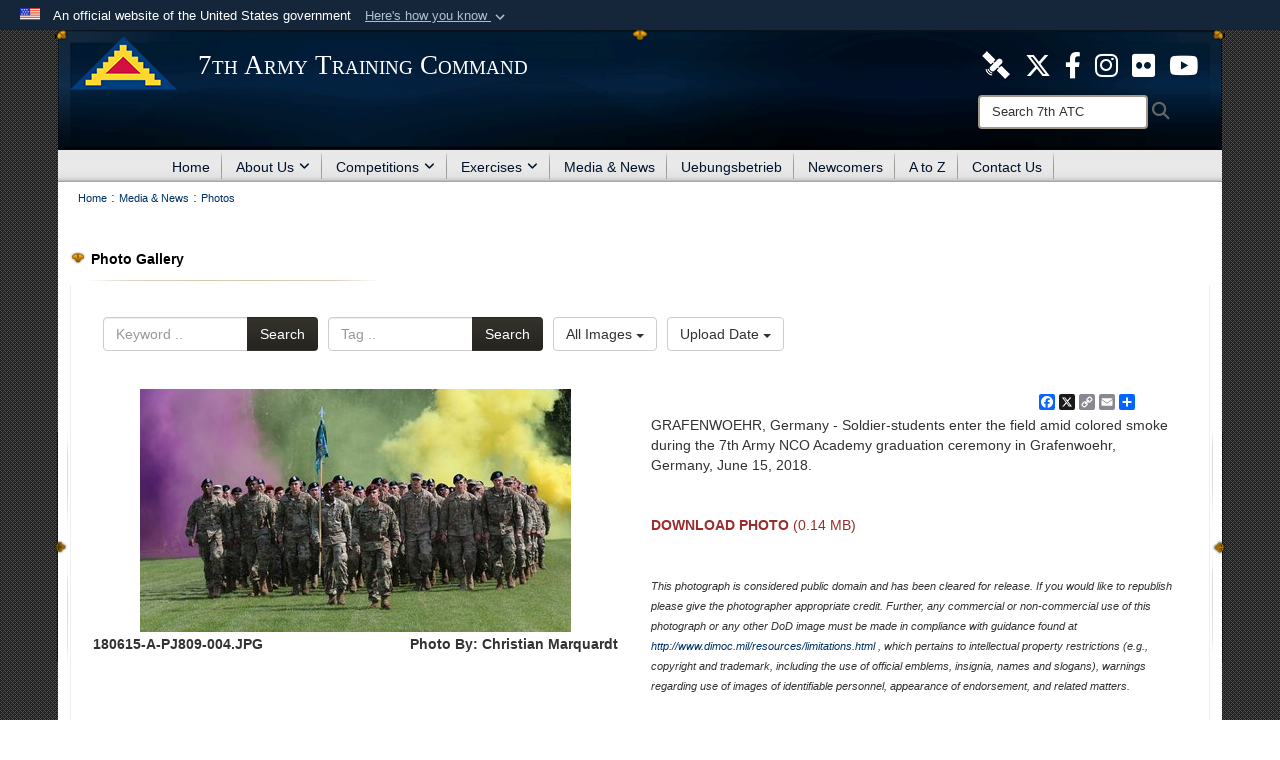

--- FILE ---
content_type: text/html; charset=utf-8
request_url: https://www.7atc.army.mil/MediaAndNews/Photos/igphoto/2002526637/
body_size: 29863
content:
<!DOCTYPE html>
<html  lang="en-US">
<head id="Head"><meta content="text/html; charset=UTF-8" http-equiv="Content-Type" /><title>
	7th Army NCO Academy
</title><meta id="MetaDescription" name="description" content="Soldier-students enter the field amid colored smoke during the 7th Army NCO Academy graduation ceremony in Grafenwoehr, Germany, June 15, 2018." /><meta id="MetaKeywords" name="keywords" content="7th Army Training Command, 7th ATC, 7ATC, Joint Multinational Training Command, 7th Army Joint Multinational Training Command, JMTC, JMRC, JMSC, TSAE, NCOA, CATC, GTA, HTA, ISTC, JMTGU, Grafenwoehr, Grafenwöhr, Bavaria, Combat Training Center, Combined Arms Training Center, Grafenwoehr Training Area, Hohenfels Training Area, International Special Training Centre, Joint Multinational Readiness Center, Joint Multinational Simulation Center, Noncommissioned Officer Academy, Training, 41st Field Art" /><meta id="MetaRobots" name="robots" content="INDEX, FOLLOW" /><link href="/Resources/Shared/stylesheets/dnndefault/7.0.0/default.css?cdv=3772" type="text/css" rel="stylesheet"/><link href="/DesktopModules/ImageGallery/module.css?cdv=3772" type="text/css" rel="stylesheet"/><link href="/desktopmodules/ImageGallery/Templates/JointResponsive/template.css?cdv=3772" type="text/css" rel="stylesheet"/><link href="/Desktopmodules/SharedLibrary/Plugins/Bootstrap/css/bootstrap.min.css?cdv=3772" type="text/css" rel="stylesheet"/><link href="/Portals/_default/Skins/Joint2/skin.css?cdv=3772" type="text/css" rel="stylesheet"/><link href="/Portals/_default/Containers/Joint2/container.css?cdv=3772" type="text/css" rel="stylesheet"/><link href="/Desktopmodules/SharedLibrary/Plugins/Skin/SkipNav/css/skipnav.css?cdv=3772" type="text/css" rel="stylesheet"/><link href="/DesktopModules/ImageGallery/UI/ig-ui-custom.min.css?cdv=3772" type="text/css" rel="stylesheet"/><link href="/Desktopmodules/SharedLibrary/ValidatedPlugins/font-awesome6/css/all.min.css?cdv=3772" type="text/css" rel="stylesheet"/><link href="/Desktopmodules/SharedLibrary/ValidatedPlugins/font-awesome6/css/v4-shims.min.css?cdv=3772" type="text/css" rel="stylesheet"/><script src="/Resources/libraries/jQuery/03_07_01/jquery.js?cdv=3772" type="text/javascript"></script><script src="/Resources/libraries/jQuery-Migrate/03_04_01/jquery-migrate.js?cdv=3772" type="text/javascript"></script><script src="/Resources/libraries/jQuery-UI/01_13_03/jquery-ui.min.js?cdv=3772" type="text/javascript"></script><script src="/Resources/libraries/HoverIntent/01_10_01/jquery.hoverIntent.min.js?cdv=3772" type="text/javascript"></script><meta property='og:title' content='7th&#32;Army&#32;NCO&#32;Academy' /><meta property='og:url' content='https://www.7atc.army.mil/MediaAndNews/Photos/' /><meta property='og:type' content='website' /><meta property='og:image' content='https://media.defense.gov/2020/Oct/30/2002526637/431/300/0/180615-A-PJ809-004.JPG' /><meta property='og:site_name' content='7th&#32;Army&#32;Training&#32;Command' /><meta property='og:description' content='Soldier-students&#32;enter&#32;the&#32;field&#32;amid&#32;colored&#32;smoke&#32;during&#32;the&#32;7th&#32;Army&#32;NCO&#32;Academy&#32;graduation&#32;ceremony&#32;in&#32;Grafenwoehr,&#32;Germany,&#32;June&#32;15,&#32;2018.' /><meta name='twitter:card' content='summary_large_image' /><meta name='twitter:site' content='https://www.7atc.army.mil/MediaAndNews/Photos/' /><meta name='twitter:creator' content='@7thATC' /><meta name='twitter:title' content='7th&#32;Army&#32;NCO&#32;Academy' /><meta name='twitter:description' content='Soldier-students&#32;enter&#32;the&#32;field&#32;amid&#32;colored&#32;smoke&#32;during&#32;the&#32;7th&#32;Army&#32;NCO&#32;Academy&#32;graduation&#32;ceremony&#32;in&#32;Grafenwoehr,&#32;Germany,&#32;June&#32;15,&#32;2018.' /><meta name='twitter:image' content='https://media.defense.gov/2020/Oct/30/2002526637/431/300/0/180615-A-PJ809-004.JPG' /><link rel='icon' href='/Portals/17/favicon2.ico?ver=D7XM2bYaeVK5U7XE8Q6crg%3d%3d' type='image/x-icon' /><meta name='host' content='DMA Public Web' /><meta name='contact' content='dma.WebSD@mail.mil' /><link rel="stylesheet" type="text/css" href="/DesktopModules/SharedLibrary/Controls/Banner/CSS/usa-banner.css" /><script  src="/Desktopmodules/SharedLibrary/Plugins/GoogleAnalytics/Universal-Federated-Analytics-8.7.js?agency=DOD&subagency=ARMY&sitetopic=dma.web&dclink=true"  id="_fed_an_ua_tag" ></script><style>.skin-footer-seal {position:absolute; top:0;left:0;width:100%;height:100%;  background-image: url('/Portals/17/Dod100x100.fw.png?ver=5QgIBitXiUe-WDIjg0o2DA%3d%3d'); }</style><meta name="viewport" content="width=device-width,initial-scale=1" /></head>
<body id="Body">

    <form method="post" action="/MediaAndNews/Photos/igphoto/2002526637/" id="Form" enctype="multipart/form-data">
<div class="aspNetHidden">
<input type="hidden" name="__EVENTTARGET" id="__EVENTTARGET" value="" />
<input type="hidden" name="__EVENTARGUMENT" id="__EVENTARGUMENT" value="" />
<input type="hidden" name="__VIEWSTATE" id="__VIEWSTATE" value="EKyxcdNoPmY6ABrB8IPJT4iNmqfpqLn4H93/7vuymAAiA6zhyOeE9XpRXjsbHO045TQzIdny8GK1lmmuTQP2rhmq1hwvsgeT7KWyE7ZnXa8J/jSdXLBX6+0zNi68LLqocPMlcWPM9M58PZbqNdu5BON53y5mbOxvbst3GrPMvXD5xIJeKerwyu550F/kLMjwmhyfVud5hRwKtfYT/4YB4+HoFQkzP7mfAwQ7746YdsNbM7idjC1pysLX+5J9EgOGH4RdR1vaMTi97ILmi3t/1IiiHy+lXQ1Na9LgoOpawE+CuMI03MciCZEeIB3NqJNWMO4Uj/xo0cafAQ3bohvtbcLIUuZmRjBsYcAZ943tpbA48t3Ycgy1QpzezmdeC52buftisLJsRzQxGDZkf3p5LNJIjxzVGVDzgq2j2oxH0vY+GA4CppcR1Q0QKFfM6hzOZc8bYT1U7z0tJfgGA9Zjhdm8jIY7MUj9sfdEDtRsytXJqXfpkpNH+jWt/yCVyKGlKzP/COsn3q9fRf2tk8ncuxOwURXKP69+gzsO2l2E9SeChCGk8cQr5fJEwaUOEILcDTj0bCZUsPkNYZS3gSIgJbnZOqV2sFRZADKnt3C3QfSXCTF1Le8strfqB7Yv/[base64]/QmbAXTy1A/DnjK0WDGHWb60c4HEFczheahYJP7ZFEcjj0JQcpOusrPVTq1UHp2pwWEks8oYOYllttKPnIsSlnxyrXioc5pNjadlPPb9fxXihvvzM5ZdOn1xki4sBWOhsNoUS4ewFE12Mg+J9t9413e+GN6MbwpD/Z3AZEwPl4vjtPvC/Jqxd+e9//J3icJ+zdt3jfTxRwQRykpMW2zkuSA/FPocopnYZvEt2zBIqpu4DISRvs1JhFNOOn0RuUNa5Y7OGD5wf4N0y1yDOPV8zlE09PCT7WEIP+ZIHQ14eOA4SWPFHOyJF36CilGKr3dpjU7JgEi5RGGOtiq+kbay5xkC3Qfr5/Vfuk6HgaEsIC9bmRVLr1ZymAtOA0F9MbVaE1shx4HihquV2cZ523BhVn8zSuVv1/6wH97wfOuCz+bFVtmQuh0qwG/DzlmW9umZNIzpXEuBZOYRTZlSMiwS9suIcZW8EdpIHXsX3UUKVn9J7S4NfXtwKmaaFL+kefbVxTLXmvlnO8zELW3GD8Q3Z5AYq9wBvhRqjUl3BEitzN6AVDPVKG5jxV96ENLYZmFKP+pj1M5Se1kCv/NVMMpJRbrbPf+zLsRW+gu045n8ICHxTVOC/NvNYQ0H+avUU7FF2eKPyMDjl1H8H7GxlsGogdYsbiKKbgX1fUesKX7/yeItQq3FeyrjCNvNGqq0bBwkm2yyVZSLH0Z8LCVfiIqx6zNlY3vpRT/ISI3ojZYv5uyh5bditJyyVQA/aj9rv4Xjestl/4oN/N8ocS4v3wFO5IF2ueiDK4L+ziRidctTEZKYcfaQfKxUIW+k26qimo5CPgwFyXM6lrN5FZVF85RfdfyKxitTXZUam6d32ubkYAhaXSGBtiN6qiyrwSuva86mzkF4TOCx7ZDV4OHh726bkTvxAjrCf5p6XlNskt3c1ABsDP0S9JER6GBQyeiFzH2zaDe/uVjfi517P5s26uj+x7BQpkWmMvg4xWN0cfR/vsjbHl9ui9+6AqQ8ZpPFlfm4bpoYinuZD30zlCulc8m3xdKFUZA3OQq2zRvIIZtzxXqUw1n6+N1btmWVAa1ax7RmMxtPkspCY+9O2jtpaRMRqPRxEph514e7NLzxMhnPxg2NyJf5z7ROk8k5zebpIIA4WYFOH/[base64]/behuMYFHKLFKgPAxx/GOyjSwce2SZZJyEvaa3zsxLAc1wihvIveoTUBqaASErUQ1g53ErGYtV9ezoyXOVQoLjVBKvqny7Iv5bvOikFS3cOP0N+T36xuy9Bxz4CazTbVo+p+caJAptsdAE5uyq6UI8QPwh+Srg7okVwkRLI1TOdXi9jySjk2e6TPlBsFr2UxupB0hb7gII/cklmHXsS8VVmEjG93xNJvEp2M++wbtshG8s85/QLddeZrjPgSAINePsCbeMwdw4J9z54lsS/CZLcehy3LNB9DkaPWzGuVl9NP8hgGcUm47HVGFkQ0y3EpeVlfvfXci0qszEaEwbnkn9JE1quLvyW0Jv4j4+Yqwlb3XaZ7hrZ6Qt4LTUB2c5Oc//yIrp5mss0sKu20H3cdSz0ZmHA/[base64]/S+DyLkFLhwvO4+Y8J+gqgXp9atznp2HJSbf3hhoxkGi3Vae569QThy5fUjc21C4Yc1olR+QBvIAzbVKgzRqpqpo95if6M7E9F+TimTuCFHgmOh17/hDnZTZTKWEOGwCRDyHs1Kske0+NnHbIFxoJS5lxudfx05IgA6WGkS4WL3XFsyokHeq/UVuhkXWikC+tfhFX3XNTgOiJdcjJe84BNXfTAqEpTqpUxpZVES4WprImIPI+KQUTqOTrNEOj/6/E+YsBNESbFfg4WWZBVPs3OjgN5l51Ipw6XTI/XK2veotPRjink7ltp1HVV5gt+Y8lGFI1eWp9SRHrg1BtRvN9dDp7dwnIkru5cv3ZwbEsHLXX/Y8uivJX4C/9ybvKtmOuMRE3ePNCBYq5eBVPXEEEPna9em8TGqRIRnYslPvVE+z6PC3lbD05VgC5nuzu0+UAsifQOB2f4ELxNKPdhA0a4Fwz3zjFUrkd3Uu1iESH06LrinuAmcVQpu+rR8KD3k14qwXB7OgGsr3uWxZxqOAkkYgJ6jpOVVsSA5oKmmvuVyg/0Z1LmwzswM13yOTORWL4m7rFnKCXlkNjU+mF3E5C3zfG4AfzWV7O2l4h1SFsK0riJsfvirbg8QulMqQfGXqgXjG+O/ZdUTTgYa1q7ZGvje5OpctjxSsOPfRQrnlJwWk3rYj3gbdWN7UpIOos+5wsk1xU537/3lV7HMqxwB8aWG5ghGUShtysFXhl4N45ZmbBlEO0BxhKLlXJsnBxCyxchA4+t2r+XLwHA2NHkgTjoFqOUuJAsOPbo1xYAoGKui7CVhxcKiU2XfDKKoqFYYxnGIA6qgwryeJddcNi6RliYnMS/s/ZxZ9ZbItBm0XaUMtsrZH+vN5nil0hve770lWmir0HkkaVPpq96Vaan04MXJ+T6aneShgOsTr8jvtQJErZgaSmaZr7F/ySz+Cl7kp9kp2VFNhDn32n8Yw5nE48I3IVb3HLwr3u4WzBeOh82OC0ak4slHdYxmLmNIh3uO7T+q4ug8PA5Lw1k5DMGLiEcJpE52gxosfAj0C2NGQc/gjAnxVluLZfNByHk5IpkNyomuP3h/USPn41BXnhTj0WtxSytBhVacH85XDbzJqQc7VpzTjtKspJvlH3bluvGsPsbqti8YOrjgawjz5Q2CNV+bPZIgtsz9jvFWwT3qupJG5PX5CbrOSGgLBg7hIuEmMfDJUoZCrMUIB62fNm+qiSRXmPBJrfclcJfCmJ2OaJNdJf0Q1xmS8+hNJB8LgUjvMUiO8nQ6Arzkt/2uAYMqiNGGOf/nSya1M24p6+4mziTGbDsxeuw0Iac17ZR4HmqK6z/9u9iYsjf07mX3hAHcLlhaDRHLNxTiExAhouc+vhR+04UR3psTuae/iI5sb+X9ZCd5X10my0b2epbVHbHon6FBmRwbF0K/y9Vr4tsBCQ8n+5OEHMeUPiGc7FEFOGgLVLkcvzRa7PA5PAR53UXCTbQS/qdHhn2JdcuWMMHHUm+b3UXG6FBPHXdt6yFw30Qvf1GKgPQCyGgtHhSBmgIXwypIH+0kqz6N9JTD8dnThg6CwQKmBI6f/HAsC4Nz2f/bgbUOJ6k3uWANzKOEbJPuFsnWLF0VThGp+uBjkCqoyo5g8fNRdYpY/DNiFZRe8mGHFo9Cc1Ob4IUbeBhCEb7OvEPN/hRSg/Ah9DN/Junks5cpoVCKsDuB9DH8S5VRm7u8KrtgoOcED5a8KpXhM/L1g63GVKLhMT95ORxRnVZforHYakp7vjxFsdokps8tqOXi45IwkcHT+J/oVxQLwYyXXfsGqY036tTfpcZMVcCG/LcDhdGY3EcpRi6riLaFFF0ADktWfcC0DO7JaoCEO2MSL+UX1ZVQ2+lTdMz+4yFDPcSxQnq6EPEMVc+7cgJR1l9KeWjdZK/Rm3uVOL12yWTvF+UeCRcjGB2TtaV1Gtf6KYklOt1dHIRsUT3nFhYiw76rIgz48vr048YMaTsOzaX7fCxOjJcGZsc6cdNjACgQSGBkypJaeYkOqkZGn7RyP3bwUCecEXZq8hnk3gbGrLVn/NIb+2pFukkAhOpfyXeUGGA+OSqp8SQ2MPsRo6QBTPOj+Wfkl+E0C4ANbpt+FqsnabqJCjdYuqf1TBxMnffHaouysheopuADd42+pKJ6atLRjGcTIfTQGBiv9IozySp2rCHEJQDavh1TXn7MegKLovruVFxuOaUuxcup/0XxvMQniykH0xhl5gHrp4pbDInAlsd0nc2jhpfBdR1mo4+uXCdbkcaOysum5vC7vWBd2OoKnPIKBB4s9+imeVfLqSu0gLrC8fGc+Yy2Keck7bFKm6PRMaSE4Cq05zoa2RO2AUzh+nlQDjNwVUYBULfcmzU4fk6y1LhczM1E/O6pHMwyrR1UmuTaFX/8Gy/TrZ9KskVoad9Utbemma6fXXswwgsuhBq7Ke6rSoYdDElAtaheOlOqePpFtHA89UvjXKrEAolfmLjFtV1ERc3rr03DhbKkyLYBerfebHf+eWalIVu1FwKLnJFlbKJFVAcpiOvLK/nn9HCa+65rGNyr9q2CZuEjD2T7rRISXoQ4TRFlyH+4CGoQDf0vfombufjdbrxQXOm0WDnM84mvfkC7xJrvLz09djwkxzWIbIyc0NM5//0Yk2tU59YF5jF9imXTH4MbZY8yq5cqMJc885RlLv30l495/t4pM+26o0CrwqOuOzCJNGmyikV5/JQhnaSTHXvjJUUqy0BkAGIRuyMVFttiO9+LKx+vYDCnds7xPnDZsXmlO5+ONxcuTBUC1w1AIpWv81fen0u+uWJes70V7xbQUr0GfEXYy4H7CVVO1O8L2bwH0T5BuB0RrkU7PxZO4nKtWiX+b8q85LcN72R1Kker+K/ar2jh3FsJcpqk1aueba6xmHKuIjkyY6w9KU5gjtxcpr6aNrDRrRI4BHzUkfg0WAfubQ5OlTqr6CJdXaXhCCJOQRvrkb4el4suL6W0k+ZbUFqMNFIPsHKsCqQzVB7Vi86h31G2dTzVuwgxOhbK0Xdh/LUvhE3V/ET2l0CjBPWngiK27qxC77VzfAB1H+3MpYxU13JuMxQxiWlc9uyyK4w7/GqNtRa0fWAic+TJPoG7HY9wWpIBrLW5hwcQqDi9N6s7aPUBFkgd1qHmrLAyO+3oc6LlOIABHLQt+XLn7v5TMdCJaH7Cj43/lef53PY0kkZQ0Cm162kddv93gFIKAZJFpapk1SFBKYnr1gpLTupy5JqfJPMgyZNhWPW01EduTa6pcQSgPYguq8l4Ri0kacUKwNWU5bqwAH+3yYVBaGXYbimU7+k3nKhyqMS6m3+s+MjB374LrF2/ya0Ccpd8Km1AvS8e8eRJ5QPVr6XIGnSm5hRRE8rTT6qkpqwXGj+dcQejSZCKtCXKJSfjlWY6a0ovaLolnW0Au8/yExN7NHNlHMZcXCJu26KetJLYIqcryalXwxJIAeDA7PXfuPsFD/qlL5BTiFBl1IO2XLczla0wNqYLTRI/OPLc+UAj+6XQ/SWBOOx4dSCcAWq8a5xcUMrv/6hlwtS7zvsmetKLrMqIyghOsPXr0MldSBfQXDqVoJzId8Ds89S1TpXKF8KUPsE5AGFSK5QbObZL2gtY5fdv6MvoVDOhipBrbM9Ab/9ynS89SZYpMuzQr++YftUX6tosIf2Cm59PLlxjJbXvx5h3kSPh9sfVmYx/tT4cp7Ag7FhJvM/RmXjPVL/iTgID/N7AHBjj0AS9bjZBl7Vb3y3Xxsu9EdKHyywdsnLMHHzpRl5Bx7zeW6iWmF42WMd/dCaRGokts1kmIp0T6jBar5PZJpb4zhNOYJBb6h4/Gv5u06AY/[base64]/t8ekSYCtdmkyoUxcWo/[base64]/1wbhRXxhOlxUto+8Uzw4l/M2dYpVEnUFSyX+GyGxfYqYNv2XAlJ/YdSwpdWdoj0jTgTH9XbqE1IJ7uHoFRrWGTwLGAPmY0l5nBtIX7t6yF8qou4rFGItWueqU6wWMaW25jOpsD8BCWLlT8Sj46lqRbkdpanLZr6IvjxsvXch2K0+SiynYGVOj3Op29C1MWPzL+az+yhxEXMGBkTrHFB00WSypzj/1plafA4CYMyQzhuvqK2Jn8XBQxz5kNIH5IjW9/Kx79T5nRe3IyvhnvFivoxQzSZwNGCD4UtQqaXPwvkbsC51LwZoBb/Oy7a7tmse6qSBheDsHI4Q7FniXkK530TPSIamEfyKfy93Wy3u2BmvMH0IlkODf4f5n6nhekrIQlCfx0l52OPu379p0bo3jCX5Aj7TFpA3SMWv35qUv9R/rCFG+Q8sRbKy01kV/vDPMpJ47krd42IB3lOExN9kHOti7BPf7qLoEcE8kVgFwodgVbWIwrijIIY4QLcbEIHf2T/l8yF65hiQOCPDdIaa/Y+Ks3WuOqlaomMj3/tOp+mvW1viBXAdAEuPI0sFLFh2/AtF2AsMWOWoVai2/hK85yLSxBzBYU+4bjzfmejW1aLj0fyKznYV7gR2NssxLkSmnJN6XCWCDv2/r/7VwDjm8C3OT5N7y7zaHaXomrzYV+8+fPCngAvTAxu6YDmu2RrsMCJDMvNAJWKDOJqcZSujVpTZf7RTLAU7NNO/98jUioq9uha3olcoEwNi2WtMYivQLIMl7OPKFgi2v+WXTa8jA/OMWaOVnYdfzqioYwQPuOnmQttGLUgy4keN5ovkJ8/ja/gLupblWla1Dq6ATbuOYZUvzd8RCI0bm71Prkx6MQpnKKrAz01ko6urjXWs4MXmhq0GxIRyI3053tre6aP9tU3WRj14ATvQ4q/KHMf6t6Y7oDYvVI1euPS70/Km+h+efatmTiLmI4vraaW7wCK5GC3BCMDyerryYqrnD0bRvrWLDQLuiy6/0xydAmzD6p2ES7vRH0E8bqEMFLpZBq0wZH/10U5JUsN8uokBnL9CJVze4Od/[base64]/zLN0VWfppJ+XrAkRpW9Mu3+zE4gFOMJuLKofcEEo+ReBSnDUoeCPfcCOWrESUitepWzxOj4ry7SftnFIgKRWugGBRILGkvbHY+Ip4kpGt+wZ6OGZ4VL0zYeUsca6xn2r7QkzB/qmvnYvBx3QpmCQt8acy1cf7t/aaFJcZOPUWYBK+KNY1LvPVZERonAnjSxJZH1OXfHrGmwYHm4io/VDiMa4oGkNYEgVrHKbYWbau0tVLU3sGBpPk8O2NnQT3kVs6FhMCv4OctrCHlXF0IrO0QPRKwxQmGcIRs331sUkraE+M/oI7KKv64UDKV4xSgiaXd0vbE/ZZcKdNWauXQIP35Y3laXS1yk/SruDHUtraZiu3Z5ryEpoqZab6DrMz/wWC2gNUEQs99NjfcsyFcgh8Geiib7jEntffMZihrzBoEcixp/bmMkHtdvhoLvoPzB9GPo6W5M4i2CCaZvaIlyP7UginbyuCAfm+qM5HtO4px5wRKJ0mrLu2zOGtl5piTvUS+9+fZcDomjLYAO/K2iV+DE6aaVNKZLPQBp6w43Syj+VwuQLySdlFBgmUvKEOA8VLbr/Cd1g1SptcUaClbtHwmrvStYrtu+2Ur8uFxpYRLYH4KmWp3HfzAA8GohwfdkMTNX2JWFM3E2eRVhd8i5c7iYr8MDaQulZ5qtjjOrMkiZuaMAt89aQiH1B40eMwVIROEAs0FOePwTJfHljEi8c4C2cWhESRBpdqcoJIdC0zyX9LLrpqBhlp5uNrOWA0U5FT0d3YWw8u/3oo6yHksGMFJf26m4s0rHLrROE3ZPTF+OjfGU3QkH56VgHl6iolgcvF3k1Lt5uF8EWRFLDvuwBHYTF6fv5rjGrKGwwlU052O/jg4Mw7JUw2nClDhWFDdgU0npniD3K0habRAU8LYfFhnR7bjEuiMLfCgn9gMEId+8H+laS0XGElzJABtOSSvM69Hq0bHmogjWwIsjTROryeB0x6xZLOZnw447+wPOXPpuKM8/McQaNibMFE8YF29X9c5R96TxkLnM0rSYZnxjoZRc0XaOiQJxHZaav0T7upMAFUMuoRd2Z15qywyhUtX0ICV58SFBUeXeOen8I1mBi88cRa40cCLu6E2awjF7YKxzMJwf/Ho7etkHErCy/Tnz4uR66oIwAkgWGTT6YZ1kAlPMokE2cK/caX0WmqqVaI0TyOu64QIuUq/73lZwJJ/G6L2kbl1IepWbZkBPW3nTUlrciC0kaANHki9W/EcdO2mK5XF9dUdahgrsE6ZuIrU12AxHoAye96dcw/JC705zhkaROZ+4cjV9Kz2nLOodEZCgZxCT6cqrw5TKyEJJBUmRIZ5bBgdk1nZdMmXovR+XUvVyePUThn33fSLmlSHlik3lE4mgXjPFyw/c2EqNGjGtFt11PwHCLAxUJj603hDyJ11/edqbi7pK+dxIE/h/TiOlQpx/mrnmApukCRhk8vkSUjCoqOmibsZG1CIJj77DI7/Onb0BB52NoQy/yLHgoBOE/FTnrWNUHyA/VsKmoSOHtGdBSwzWNiBWgziAu1VgR+iLiQSAg2Fw4V6GEK8vYAmyHUy4SM01Ikuh4aVp6bGtSQ9efLuaPB1wPrl57OJ+zs9GyHPxhWCaE5lENTy8d+Ii77cBei/Jk4opU36N3cAPZHI0Y4VwlLgOBA2VRx8z9KX0e/7zICx4ctwtlJ3U84sfSt07lvcWbAEpZT8k1/xi1TbEAkMIhAfG9Kx/YWnSvDwkbCHfpvk6nOqTM6qOdurc49dutRoOYfUBAYMAss66o+37hXYwhAXVl0IyCQd91SXHGDreyLziFf7w+YCHcd7LjEE95JSuoyPgMT/Rxd1UTmqJMqiZyGxQ/G4FWyogUwb99JxOjUvFlZXfnJONwpRU/KKXh0rxkjnmasAPGJirti7iNdpj2hkjxRVoP0zx6Qe9MVx8KlD0srg/AKasxuErLm/4xS4s6XzPMIQQxRDy2fJn/CVQaFQBUnaarYXiH642QUsrnmVshZFrPZMJCquzRH+xtwlKx1ap5agHbBtekv4pWERb/bydD4wrFEURUKNOd1sLYMO/lYSHMFT989v0pOo2GiINzlwNlK78QQAbVes0pvNLusRulfK2sdDD8i/0y5z0LpT9KBKiEOqyxmZGNoV4wWdDZ2CYHSivma0k1gGZITq588a1AhJC0pr5GDc9NtUjnuiIqclP6F8wlfCkAnYffwJ0mzu6deUZc3J4cDc6884rwnnRTCpEuuhLcWkqAgVnA3bKRPgy0Tg7JCjTjCpkQeqiX6nhmXdjY+lfx9WtFD+PzOD4hZstTmFR/uAI0hmIY6V+WKcWSWE3/Fw+JOAvwReK8+4wudlh+j+MQ/m+BFumuPszrqiQOy1g10ANOjm3yImrkgbckIRjxAAwE62N+nJFvonxFaaUG2nrlXOIoyNrMxwIFmlin86DkHRfYIqykRN1/lZF0t9fKR8SLethiWODr8q0Crx0uk3o0sLZTRHP2+WB/wtGeMz6UefkVG3Zkg+Ux5jDNKkp6bW2SdOQwFQv1K6EaLtJeaXOkC16KpTw/MNjeuIwhHLtwzlFNSh84BWxWyJ0I//tYWzeWnGa/TVKO4V6rgBjvuY5Qvq9pXt9edeP5k73XBjams6VtQKfkw7kTmPN2yKDi8xO56ZpphaswC9LigHZNY4QlMAX8jMMc/HJE5gYczhevZX5uxDZIuWvoyc9KSaTJ8qBepXG1q8W585GuSzjXmQ5xKQieHy96jnTSW8awvZ5nq5pAioUZarHoyZx7T/1+igXieItblHv4xDp50+XLcf3O0T9b6r0Dm4Jxrtnp23e5XfQDtYmtAa8A/[base64]/9PpQyYFbklaTXWNw27sQ7dPwlJK5/lBrVIU11QOmfO5yezGTd2scUxOLKJPxq2EE9jRPr36GD5NC7RlVd1OVV4a6tDKv0nOrAO8e3Qi11bva39jSnNnc03swZh/FxAGc2x4ujAFbCuGOltIwxSDJ6i6DpX3RdpMLEx0FD7XlillxvuON5glYpFBi3wAofJvMCkSnbbZiIPIzSRNI3qPVXH2TO+oS9eZoAGJG/ApVCIZBvrAWBNZPocoPbTjRtDE0Ay6uiSUh7KneCDz8iz3k3rYnPY0li+comYIMxnuN4Q+hJ/QFaLJDRuLb1x93Is0YjeOfgZK7KzYqnP3hRjnAWrqlmTwBcfGbWxYuY/[base64]/XMwddkEEvmLdIGSXzX19ilTJd3OvLJBlRokSDS912ktjRoXFu3lYS8bAHNhIiixAJxJ+cej9xD16ViM8r6EyZrvvvR3CHbb/jTOj0RQ/U9YNx1rNYh11Vrcw1SotNbx0XvT+ZOY+9WbZufB/HqHwyMySIIk2oBdMBNREOtmqzUNZzBCtGx1ZFMg4pkoHZfm5VooshN9zU7DBwpYBLosoMSPV4aAcYRvX94+w3MV7xZuzy6uqBCOk6SVGH1jgtF88SGascoTe+RDSeVw4XVIiuJslkEIrCFze73IIy9zCpSn6xCok7aUYDT87mqKt/KuWqlwIpRUNOd0o3C5uoXgXGFLqd//[base64]/JTLSjxpj4e4CG3atXO9GUYTICzsTLIhKmThVr+xQ72ZfBSM2Xeq5ZdNoqfYGlGpQ4TSwGfnFmolZ4yzF5Lmx6auXDjRtKrBJgB2Bcea7j6qdrqtF6cVwDn6T8lM+/+kbbpbBrE0TYpoI7fPux/Yqs5NmliF67GmUWMi99U1NdqLqiUCR22aBDaLTc7s5zfUgrenGB7aAFnXC7CeTdEfJyIhYAI8Ta6ZUBBgmyV9hu1N6rKk1WBHXT93UIAu10Gx2MLvIeUZcBrhY6KiLHQwXhL/BeS5lE0498oGoOuY0W/9c2EBdPS50cq5s7OuO8IuBrXdt/IzljaC0uTMdavZmlR3nTKsWiloNa4FbZdQl2WR305ISIkhkfbE3yL1B0hf+OljX2xfoTgenp4/7ZtMzrYYjkeG/S/[base64]/2vWoyvE5huvsJvDXo73H9TSf4bvSUJ6vSoSvpcNw0JUk2WZQC3z5eMErMrDRqF451pzIyKozEjvQ8PM+svOPrCympq7lyCw5F0uy/lxEiaGIPlrUO5eaK8HoWzqXj2NRBN8hQmPOgTllfuTNlO2Vl90RTAlAEwmn7SWWS0akc5ZvduLDXIvbGX1GdxvhT+h1QAN1Tq1zJZJvaBMC/G4a/gmM6+TASx1tKZ3XzKlWmjM1qWK/WGlZdLqo6u5gcH+aTPHCqP//ASMixr3iY3MQqqyB+hURhfSWmDZIkb8i3fml7l6I/8NGqffAmd7dD3M1ArcpBmZX+jDu5f0SToF8EBUwCrPPEho7/P37xnT+xhGCix4XAjbR30Vy5as56HpE1RuIIUSnVVikGhGJnXuJ0gp5jbLfV0EX5tv7+Zkw7/VLwXWv1Tbr8btabSfndzoHvdjfjpZPKY5yfq993WXC6bDGTupT/86doyO6J+HjHcoYrqpe1whO4z+YGG5wdSYWeqMNW66NelOBdKbXz0V1UzDdDSKgWLomUqg1oqISg/3K+6cTVv3Yu8emmhNVxXJkgtQBGf5JF+RipnWEoaxkPgeqWHOHq/E0MdBbongI1i9vn1S2Mqb62Hx9SFIUE48Z+Mo9bBziGpACm/Jufw51BWK8AuEgz0a69l8ZPypbdKs/wznwBIDseOH0C8goKmoYbFnx9WMoEJ3esOkXOzvL27Nvm4VwxyruDhNXeWYn/IeJNCoMmWRE+gPcD3FAZNc4Ur5NrobOuKLZIxzuzrz7QIsd+3sgGmmxmo6J7VUDU9vBe8wx5GYjfz1W2TUEaBFws+wn3D1b/CSORHp3t6t1tNDDPLRbuQO58nqDwU5z38lmqNZA++xQH8zatoaFvpv7H8LXUTo8ime/SvZFGk1uIQ2+B/d8zAA8Sj7XoS4Fi12hKT64NXVSDmstwVBLBtGFM9DbotzY5G+XEyeFlEj0Zh4qzk3dFk5127oMTTVL06/PF1XpUfV2Qtq47YIxTdiTmRO+KygdcojB35p14SAcRrhrzsAH1l6YYFIkByHJjiwiygBkHNroZVQojH5fi545oY51Fzz2Vs5L5y+4i/0B8hEyLMLHdsxzjKWNo7es4w0e2fWGusWRbhEEYbOB0JK0D2sypkWcrx6VmTzQVqxdjsbjpMUaqrbWOcVBo894cR1XbqZIsLH0SR7KgOI+w0q9cYwgU9Or1yFz6tABsdO5lgBsSZJQfvaJLzAXYKcUcGiG06qeJSDvjcx36rkAOzx/k5zLGSaK9FIlLzfA7n9GYdN1YdcODmAqMTUig9pg08rFe5Z4sgdVMbXdzNEQ2RpRAEh8/toyFEHA5gExcBCQEgv+EgUR7kSPksPrnyAo68/FJFEgCCHWNp4oSUOQNUOLSW6vTI4FdkgH5MRIg777FXiE6TYZnTPAGSZchcq32aeYGyGnjzCqLyuqcUE6oS7Y0t/eRjEb6Yy7cI2fNXb0xlGvgXtdlNTgeWjY9OVrvOFqLPasDbB0BXYc0qksBS63oSZVr8yEeLKBRvMS0UoLU82JejOsS/Xa3rGgdO3J1jXcsUSEwJCFxqCudVlhPVU3jbogonr7ch02jaHGkoRqvrMmmVZ8FVA47DvKABFjpzE9iCKq3mP4I99istDTzkCUV1ihyAVof1E8c7Ngcigy0vjbqo40NLyF+9KTqyECE1XI+I5UpIOy0SnJdv9UVFEOHyU5S4M4jNbsnrt0v7+/Z4pG8pRKWnYGwJ7QfXCaSl90E+MquTwIRmavWw0fGfDR5RXtgqFaRQSdYYIfQ4naw9Vn/cvt+ddHkrcQ1KE3Cr2xjqXMrVSb/6YiXctIw44fVEmDzRvPy8piEnD9Wes2o64v6Qaxugyl+3ZbPYGlvpp4CIFdrA8d8RbqAB2S2us5y+dLskbntqdHyESr1Xrx00qLf4g1I3Y0X0iBGNAvzKOwZXl7IR8Q6WMz28lFkPCVgTMVgLQ+Juvz/PMpVl7h8eoo4o7lAMwhHVQ6IXDMpkwrZlCjbEsrmKq1L1hdIh/BCM0lpDxlygEXPrNOqZPpKnWmdUAxk+yAvhNKkNqmOAjFZNFszS3J/[base64]/R+hLGE+Qc4k6UYRPLmVWYWq7CaXdbGZhCfcXnkbUG4h0Vy6UpYusXpySIY1d4E2OFXxAks3K3UC7nT7112VOOBz8kgteaYoHShM7dlqzhCbb1stGxIOG7rTrUiThJFL6ZIGcg8JGAJmiWlN3qOPPw74GXMhl0gSV5qP6YiNzfzyvID15CAo1KDaFEQPKJDa3f/XDWsGMMneh02u3p1O1AVGe9fMh72bm+cnXmijhXy1q2jsnI6gU9QkR728ie5rRsziscPy2Y5egeql2gwhdRf177DdeaYdNsKiXIQFTysVnz68zM7j+7pf/hoz7kvrywK0ABiJEq4yvWKtBOkDSMy9HCO54BfCcc0lvAnSX9WNg8nwDTBMpePHt4oWwrhjvY93QcQ+iOQp24u8dvxlW8+frw/ww74g1RjOe2TTABx7UV4gsXk3Ue+40scVkBMhPxqmuVJ+O0bfQX6f1Vx/vi079dTES/s9E5UQABbsf4YdAH0eR/ABM+eOEnXZ/uYSDELJuPeCYR1UiZ6t5X+Z7Y0rUk/lczgy8JoOcVtupDEjE9EYtNnS3Vq7et3kIVOGdjrdGVE74LABnKOEzdF5mjb9JrMU/jWF452Zzs5CRo9qinfyj4Kzqxn6Aa+cj6OxFa3D0wnxr5C9T3869/VaXAYXNPIxV+6NHawaKYB2xRdT1l0M0TFPCj2cuFV5xdZv1xS4j84c9wHDcXNH3q9fqnzORBHnoZ0mmv+SMSqdsfyAzeK18JvNXbeaOwMGzYrhn9PXWiNYQppCbRP3WP0P/vAglRXWMh9/[base64]/ePDeqDokM/WXos2FSmDtS0wstXLgPyy53MRCehx2ah5NBIfLPXpKBj4kGneHfhdhevs31t3Jr6U5CeSa4rts7NnXmLG/[base64]/pW2GFLzeJrYdd9OCRGnzuTHpVtd0OeLluu6OlcxIj7W1jL9B9NBBuIAEC4NwWeklERqmiYpr8JuXt5O9MlT0LyFf7AzUyXjv0cPjml58B9WWphdQ4bIU7cwsve3DXttqRV0uCV15iTjnwsTNi10ZHf0WMBOmNWOsgoz3CuUgKVMfDSb/OFFg/RLb+291T1+0zLgd4C9YBHmvf0a3pf7xf3zGn2VnT1Id657q+K2qkVL5Gzn5g1ahZ18uORht14pqRu0jPnRUkkd1RSuyUu4Fs+ni/jEV2L6FVatY/zCVJdSqsPfs/OO3InyaV1cowv+ZhF0vD926pzPovxh3EyFWOmrtiaLrS2RgUfqoaoqxuaRxD8nC+f0uTnMPVSIvb1mE/9NYGXVNczNj3vDY+L2vjjjPRitO1CWVyMf1D6bCDWuzOCbCUB04S4VRE4a9f9Masz9JxoYS+SpwbMeEoKcxaU3hpN/[base64]/nRofnMFNxwaavoPfqY56oV5Ic/mkx5nbVdkM8TTbAjWdnRlfbf5MAmg8WGb4rf5Z4BSqmNIB1WipLawNUUCHKTsKvN24Kn0Khe6bs3uDIVFjhiaZqmvqTP1k3bv73ebirVuGY57ZvmCNerLE4IiDTauazrjJ80FkU012e9ywckzeH695z5papgSYJQrl555SJ0CeSsuDjASEmMiDOH4edId4/p1lB2MikN/a2BqFIbow13kkEPEHHbnij8VutIFrnmitNHVQtuKs/byZ92o0gfUX1l3Lro9nXIC2vM9BQoRG8JYFuevNkKggnH9jXDG7nMmH+my/pCbWq6wVrG+GnLrn3tbYw6+RnT40FB+Nmjn7FlMvxAfGpAj/khPrR7kByZzS0YBNPGJ/Yk8bfiFyji+Cb/XWTrJsoCW4bYyrtFW/7AxLOABCm+jDXB/[base64]/lrUtqSaV9bcmIHNsZj9wJixxDrNqLhIm/fc5ZxNEhiJoefOl/SB3A2rJCJPr432APdukTntiae8q/U0QxUo6B6W3dV8X/0W8LxubFP0ZOoilxIoJZTMw/[base64]/[base64]/VnoUNBkwEsMb0lcYQi8PGFxWxsSQcBvzF+rnU/wit7RJgFOWqeoZt+Z2RedtKApk5X9qDrr+KGEnrQj0NjAjnjMWpjjoPJDDpWEH4rOXizHwXokPML2iCfpmAazVb/YAjYbZiIxFf1dHISG84AFwK8QBnerWrO4SdnmFJAL57Wss9vZrKAga9Zvilm5S5JjBJv6jOfXMVFy5HebWLPcaPCvUhHpIbMknxrCaUhd5lxAmEqRqhSynq4y6ERaooTNDn8oBcZoWHQZBjaH/x289CdWy+2i3Y5U/kLMjHh8EVOBUM58XO4Id3dh8/4Wsm7iIFwKrn/vGoIfr64HMfGUMNZgvplLevGobDX5BvqeJosHMEo9ojXj6VoxJQSOzJRclagjnNPKkEPrR7AfxPIh/P7sHDPUkD4X8W9L2IR5mk7Wqxafis/z1SJRjsG6zjabCRsTc7NSkYPNDq9vt0l5xU18+pLc1tNGmw70dJhjG3dqftERLDcnFv3TtXJ+u2sRZ+id9kr/KAbWSV/MpooNws14/JwaKXSbtkr9+QlMiowC9uvZ+RIasRmNf4oE53kVVUBASCqQ4t7a86/ACcHhbsmvjVisxP1kR6sh0rkLJwgwhg/wb4OA6b+5vHqr/n+3DfUMl+T9yZM2/r3t8k16MZkm/6OVRlkB2o8RtPtrJCqewHjgxizMn7BN30gQHywWihoIK8PLyHs8vS2wY5L1LQHGDqj2sg4bessk8V77rp+bUqdWIVtlDm8EJPvLXDl15JW1mDMclzuopLEurbLtjHwctfvmmI749HgOgqeYk35/tAmXnekja+b93NxG1QgPAYn0OyOQ7AHh7alQddi8Ha7tVZHgq6wZtfjBJLRfK8cf4mOcgnIsPDZZS27Xj9CSoo6BG8QeBKyoyBLCfCwYYvBm+PBkmKuiNmcrhZ9yBqHrQ/7mtKeM1rydjWZd2442/VdXANUvfAD4sg/tLUDyZF4Yfmk6y4MwwpZCBjSQpqKMkEXajLFFRQI0ogHWC6RKCHLuXP26zvmpNrBfMNMC2rQ/nicjLUXkaCu7ep5qUl34yogNummzmgAGNCiPujCegHhoLZGGR0KgyG6/udTzvJg1lGWqyTh/nJXIwZM30ul9VJSgXZ/WIo6n/r8T6WEh1IlqGzrgFmN5WBI5OVcMYnX2R4OI4A1J469TtCeoaXgfaC5T70dZ91FqX6DTODbFShULMrtB6vykFmRfiXz+fKt26+dwMSf5j1vL7VAz6MtWS1k0nocDcBCHwr7Bn0uS0EprduCp2/egO3Y/pWLAhqceyMrlGNq+cSuOheinMFo6hqYxunS9mfo/C9eWP2MUi1hbw+mdzI3kxX2U87I+Yv9oTrBEh1nn6NdVTGS9JIemXQmJEoS+MLgiaTAfP9W4TbTYF3YkMFxswsnyp8NARGYcVpeRMoEsP6lHMX7brL4clwZ2m4K0+cnUsmvPtu1i64dAUgEkhM/1DMGJsMX7D61r9w/Blhm7A7JqAPoUMaJ6wfR4tpsKh+y+A8Jmh2fuFvoturVkPoJ8h8bv2qIDwJv5gQkhhU1PedRsnoC5d/7AXChYH7padqUcH7g/uNmq45Y1nvbnvtGhoaJ5HMfU/Zx7ehH1ELbt5COE3QNptx1nC8pHFbi8tBGX+zMxIm3ctkmaATIIWjyItIaTotyfoFVURJucKYi1ObP9+5NwRuk5CxG1Q0N8rJcU7+xrFhYOyoANAQzlSaE3sPbACo9/lX9Fr6H/upZ2ny5BDgXAuutODo28TSq9aJXyIJVBKE9ZK/yr+0jHkg93o5Ut2QTHbnmKitRFHcHDLDavVoVuDux5xfQpuWelJ/NvpIehOpyruUSQv5EgdwixgwRxaDaU/zsFS97YTLNGtG9QN62m" />
</div>

<script type="text/javascript">
//<![CDATA[
var theForm = document.forms['Form'];
if (!theForm) {
    theForm = document.Form;
}
function __doPostBack(eventTarget, eventArgument) {
    if (!theForm.onsubmit || (theForm.onsubmit() != false)) {
        theForm.__EVENTTARGET.value = eventTarget;
        theForm.__EVENTARGUMENT.value = eventArgument;
        theForm.submit();
    }
}
//]]>
</script>


<script src="/WebResource.axd?d=pynGkmcFUV3CCrPMGlUsHxjUGpW3WyTusIei5wnKPcbKIgqIQyD_GfQBhPk1&amp;t=638901627720898773" type="text/javascript"></script>


<script src="/ScriptResource.axd?d=NJmAwtEo3IoASieOHaJmyYFTUz6Cq0r2l1Sy07_VT5Yw0VD7gnCDO9BxN2OTjLQLvpELqq0JRh4SiS3YQDskkW6ND1424MEpgCFIuUFPSXsM2L6mGgY6GeDN5Dfw4RK-kuXohg2&amp;t=32e5dfca" type="text/javascript"></script>
<script src="/ScriptResource.axd?d=dwY9oWetJoLHx-HtE2TIHCKS28gzObfyL67HPOEbbj1OVN5Jqga7H-6b2a9Pa9e4CtPu0iqfSkd0Xq9bBbppoLORtoEw1FCFrgXwud_oHdx1Wu_CdpWMpZlefg_F-4keKLt_TIbdAdrR6Wul0&amp;t=32e5dfca" type="text/javascript"></script>
<div class="aspNetHidden">

	<input type="hidden" name="__VIEWSTATEGENERATOR" id="__VIEWSTATEGENERATOR" value="CA0B0334" />
	<input type="hidden" name="__VIEWSTATEENCRYPTED" id="__VIEWSTATEENCRYPTED" value="" />
	<input type="hidden" name="__EVENTVALIDATION" id="__EVENTVALIDATION" value="MCp/ufmMku4wL8B8bzC9p2z8kq7hlBFCFqGTRXm2pau+PxO8LsGuUrWalUxsYJZ6y86TkwoD2tBl9r+RDuzi36ApyZdA8k2g6mwBQrK9UE5EzJzM" />
</div><script src="/js/dnn.modalpopup.js?cdv=3772" type="text/javascript"></script><script src="/Portals/_default/Skins/Joint2/resources/js/skin.js?cdv=3772" type="text/javascript"></script><script src="/js/dnncore.js?cdv=3772" type="text/javascript"></script><script src="/Desktopmodules/SharedLibrary/Plugins/Mobile-Detect/mobile-detect.min.js?cdv=3772" type="text/javascript"></script><script src="/Desktopmodules/SharedLibrary/Plugins/Skin/js/common.js?cdv=3772" type="text/javascript"></script>
<script type="text/javascript">
//<![CDATA[
Sys.WebForms.PageRequestManager._initialize('ScriptManager', 'Form', [], [], [], 90, '');
//]]>
</script>

        
        
        


<!--CDF(Javascript|/Portals/_default/Skins/Joint2/resources/js/skin.js?cdv=3772|DnnBodyProvider|100)-->


<script type="text/javascript">
$('#personaBar-iframe').load(function() {$('#personaBar-iframe').contents().find("head").append($("<style type='text/css'>.personabar .personabarLogo {}</style>")); });
</script>
<div id="dnn_ctl02_header_banner_container" class="header_banner_container">
    <span class="header_banner_inner">
        <div class="header_banner_flag">
            An official website of the United States government 
        <div class="header_banner_accordion" tabindex="0" role="button" aria-expanded="false"><u>Here's how you know 
        <span class="expand-more-container"><svg xmlns="http://www.w3.org/2000/svg" height="24" viewBox="0 0 24 24" width="24">
                <path d="M0 0h24v24H0z" fill="none" />
                <path class="expand-more" d="M16.59 8.59L12 13.17 7.41 8.59 6 10l6 6 6-6z" />
            </svg></span></u></div>
        </div>
        <div class="header_banner_panel" style="">
            <div class="header_banner_panel_item">
                <span class="header_banner_dotgov"></span>
                <div id="dnn_ctl02_bannerContentLeft" class="header_banner_content"><p class="banner-contentLeft-text"><strong> Official websites use .mil </strong></p>A <strong>.mil</strong> website belongs to an official U.S. Department of Defense organization in the United States.</div>
            </div>
            <div class="header_banner_panel_item https">
                <span class="header_banner_https"></span>
                <div id="dnn_ctl02_bannerContentRight" class="header_banner_content"><p class="banner-contentRight-text"><strong>Secure .mil websites use HTTPS</strong></p><div> A <strong>lock (<span class='header_banner_icon_lock'><svg xmlns = 'http://www.w3.org/2000/svg' width='52' height='64' viewBox='0 0 52 64'><title>lock </title><path class='icon_lock' fill-rule='evenodd' d='M26 0c10.493 0 19 8.507 19 19v9h3a4 4 0 0 1 4 4v28a4 4 0 0 1-4 4H4a4 4 0 0 1-4-4V32a4 4 0 0 1 4-4h3v-9C7 8.507 15.507 0 26 0zm0 8c-5.979 0-10.843 4.77-10.996 10.712L15 19v9h22v-9c0-6.075-4.925-11-11-11z' /> </svg></span>)</strong> or <strong> https://</strong> means you’ve safely connected to the .mil website. Share sensitive information only on official, secure websites.</div></div>
            </div>

        </div>
    </span>
</div><style> .header_banner_container{ background-color: #15263b; color: #FFF; } .icon_lock { fill: #FFF;} .header_banner_container .header_banner_content .banner-contentLeft-text, .header_banner_container .header_banner_content .banner-contentRight-text { color: #FFF;} </style>
<script type="text/javascript">

jQuery(document).ready(function() {
initializeSkin();
});

</script>

<script type="text/javascript">
var skinvars = {"SiteName":"7th Army Training Command","SiteShortName":"7th ATC","SiteSubTitle":"","aid":"army_7atc","IsSecureConnection":true,"IsBackEnd":false,"DisableShrink":false,"IsAuthenticated":false,"SearchDomain":"search.usa.gov","SiteUrl":"https://www.7atc.army.mil/","LastLogin":null,"IsLastLoginFail":false,"IncludePiwik":false,"PiwikSiteID":-1,"SocialLinks":{"Facebook":{"Url":"","Window":"","Relationship":""},"Twitter":{"Url":"","Window":"","Relationship":""},"YouTube":{"Url":"","Window":"","Relationship":""},"Flickr":{"Url":"","Window":"","Relationship":""},"Pintrest":{"Url":"","Window":"","Relationship":""},"Instagram":{"Url":"","Window":"","Relationship":null},"Blog":{"Url":"","Window":"","Relationship":""},"RSS":{"Url":"","Window":"","Relationship":""},"Podcast":{"Url":"","Window":"","Relationship":null},"Email":{"Url":"","Window":"","Relationship":null},"LinkedIn":{"Url":"","Window":"","Relationship":null},"Snapchat":{"Url":"","Window":"","Relationship":null}},"SiteLinks":null,"LogoffTimeout":3300000,"SiteAltLogoText":"7th Army Training Command"};
</script>
<script type="application/ld+json">{"@context":"http://schema.org","@type":"Organization","logo":"https://www.7atc.army.mil/Portals/17/Images/Logos/7ATC.png?ver=jkt3yFTFI1HD2AamRWjpcA%3d%3d","name":"7th Army Training Command","url":"https://www.7atc.army.mil/","sameAs":[]}</script><style type="text/css"></style>



<div class="wrapper container nopad">
    

<div id="skip-link-holder"><a id="skip-link" href="#skip-target">Skip to main content (Press Enter).</a></div>
<header id="header">
    <div class="container nopad skin-header-background">
        <div class="container skin-header">
            <button type="button" class="navbar-toggle pull-left skin-nav-toggle" data-toggle="collapse" data-target=".navbar-collapse">
                <span class="sr-only">Toggle navigation</span>
                <span class="fa fa-bars"></span>
            </button>
            
            <div class="skin-logo">
                
                <a href="https://www.7atc.army.mil/" target="" rel="">
                
                    <img src="/Portals/17/Images/Logos/7ATC.png?ver=jkt3yFTFI1HD2AamRWjpcA%3d%3d" alt="7th Army Training Command"  title="7th Army Training Command"  style="max-height: 100%" class="img-responsive" />
                
                </a>
                
            </div>
            
            
            <div class="skin-title">
                    <div class="hidden-xs">
                        
                        <span class="title-text">7th Army Training Command</span>
                        
                    </div>
                    <div class="visible-xs">
                        <span class="title-text">7th ATC</span>
                    </div>
            </div>
            
            <div class="skin-header-right">
                <div class="social hidden-xs">
                    <ul class=""><li class=""><a href="https://www.dvidshub.net/unit/7ATC" target="_blank" rel="noopener noreferrer" aria-label="7ATC DVIDS Unit Page opens in a new window" title="7ATC DVIDS Unit Page"><img title="7ATC DVIDS Unit Page" src="/Portals/17/satellite%20logo36x36.png?ver=1dzXzAVfjGRPkEJAqG3swA%3d%3d" alt="7ATC DVIDS Unit Page" /></a></li><li class=""><a href="http://www.twitter.com/7thATC" target="_blank" rel="noopener noreferrer" aria-label="7ATC Official X Page opens in a new window" title="7ATC Official X Page"><span class="social-icon fa-brands fa-x-twitter social-link-170"></span></a></li><li class=""><a href="https://www.facebook.com/7thATC" target="_blank" rel="noopener noreferrer" aria-label="Like Us! opens in a new window" title="Like Us!"><span class="social-icon fa-brands fa-facebook-f social-link-171"></span></a></li><li class=""><a href="https://www.instagram.com/7thatc" target="_blank" rel="noopener noreferrer" aria-label="7th ATC Official Instagram Page opens in a new window" title="7th ATC Official Instagram Page"><span class="social-icon fa fa-instagram social-link-172"></span></a></li><li class=""><a href="https://www.flickr.com/photos/7armyjmtc/sets" target="_blank" rel="noopener noreferrer" aria-label="7ATC Official Flickr Page opens in a new window" title="7ATC Official Flickr Page"><span class="social-icon fa-brands fa-flickr social-link-173"></span></a></li><li class=""><a href="https://www.youtube.com/c/7tharmytrainingcommand" target="_blank" rel="noopener noreferrer" aria-label="7ATC Official YouTube Channel opens in a new window" title="7ATC Official YouTube Channel"><span class="social-icon fa-brands fa-youtube social-link-174"></span></a></li></ul><style>
header .skin-header-right li.hover .social-link-170 { color:#ffffff }
header .skin-header-right li.hover .social-link-171 { color:#ffffff }
header .skin-header-right li.hover .social-link-172 { color:#ffffff }
header .skin-header-right li.hover .social-link-173 { color:#ffffff }
header .skin-header-right li.hover .social-link-174 { color:#ffffff }
</style>

                </div>
                <div class="skin-search">
                    <div class="desktop-search hidden-xs">
                        <label for="desktopSearch" class="visuallyhidden">Search 7th ATC: </label>
                        <input type="text" name="desktopSearch" class="skin-search-input usagov-search-autocomplete" maxlength="255" aria-label="Search" title="Search 7th ATC" />
                        <a class="skin-search-go" href="#" title="Search"><span class="fa fa-search fa-lg"></span>
                            <span class="sr-only">Search</span>
                        </a>
                    </div>
                    <div class="mobile-search visible-xs pull-right">
                        <a class="mobile-search-link" href="#" title="Search"><span class="search-icon fa closed fa-lg"></span>
                            <span class="sr-only">Search</span>
                        </a>
                        <div class="mobile-search-popup">
                            <label for="mobileSearch" class="visuallyhidden">Search 7th ATC: </label>
                            <input type="text" name="mobileSearch" class="skin-search-input usagov-search-autocomplete" maxlength="255" aria-label="Search" title="Search 7th ATC" />
                            <a class="skin-search-go" href="#" title="Search"><span class="fa fa-search fa-inverse fa-lg"></span>
                                <span class="sr-only">Search</span>
                            </a>
                        </div>
                    </div>
                </div>
            </div>
        </div>
    </div>
    <div class="navbar-collapse nav-main-collapse collapse otnav nopad">
        <div class="container nopad menu">
            <nav class="nav-main">
<ul class="nav nav-main" id="main-nav">
	    
    <li class=" top-level ">
    
        <a href="https://www.7atc.army.mil/"  tabindex="0" >Home
		</a>
    
    </li>

    <li class="dropdown  top-level ">
    
        <a href="https://www.7atc.army.mil/About/"  tabindex="0" aria-expanded="false">About Us<span class="fa fa-sm fa-angle-down"></span>
		</a>
    
        <ul class="dropdown-menu">
        
    <li class=" dm  ">
    
	    <a href="https://www.7atc.army.mil/Mission/"  style="display:flex;align-items:center" tabindex="0" >Mission
        </a>    
    
    </li>

    <li class=" dm  ">
    
	    <a href="https://www.7atc.army.mil/History/"  style="display:flex;align-items:center" tabindex="0" >Our History
        </a>    
    
    </li>

    <li class=" dm  ">
    
	    <a href="https://www.7atc.army.mil/Leadership/"  style="display:flex;align-items:center" tabindex="0" >Leadership
        </a>    
    
    </li>

    <li class=" dm dropdown ">
    
	    <a href="https://www.7atc.army.mil/Staff/"  style="display:flex;align-items:center" tabindex="0" aria-expanded="false">Staff<span class="fa fa-sm fa-angle-right"></span>
        </a>    
    
        <ul class="dropdown-menu">
        
    <li class=" dm  ">
    
	    <a href="https://www.7atc.army.mil/Chaplain/"  style="display:flex;align-items:center" tabindex="0" >Chaplain
        </a>    
    
    </li>

    <li class=" dm  ">
    
	    <a href="https://www.7atc.army.mil/G1/"  style="display:flex;align-items:center" tabindex="0" >G1
        </a>    
    
    </li>

    <li class=" dm  ">
    
	    <a href="https://www.7atc.army.mil/G2/"  style="display:flex;align-items:center" tabindex="0" >G2
        </a>    
    
    </li>

    <li class=" dm  ">
    
	    <a href="https://www.7atc.army.mil/G3/"  style="display:flex;align-items:center" tabindex="0" >G3
        </a>    
    
    </li>

    <li class=" dm  ">
    
	    <a href="https://www.7atc.army.mil/G4/"  style="display:flex;align-items:center" tabindex="0" >G4
        </a>    
    
    </li>

    <li class=" dm  ">
    
	    <a href="https://www.7atc.army.mil/G6/"  style="display:flex;align-items:center" tabindex="0" >G6
        </a>    
    
    </li>

    <li class=" dm  ">
    
	    <a href="https://www.7atc.army.mil/G8/"  style="display:flex;align-items:center" tabindex="0" >G8
        </a>    
    
    </li>

    <li class=" dm  ">
    
	    <a href="https://www.7atc.army.mil/IG/"  style="display:flex;align-items:center" tabindex="0" >IG
        </a>    
    
    </li>

    <li class=" dm  ">
    
	    <a href="https://www.7atc.army.mil/MRA/"  style="display:flex;align-items:center" tabindex="0" >MRA
        </a>    
    
    </li>

    <li class=" dm  ">
    
	    <a href="https://www.7atc.army.mil/PublicAffairs/"  style="display:flex;align-items:center" tabindex="0" >Public Affairs
        </a>    
    
    </li>

    <li class=" dm  ">
    
	    <a href="https://www.7atc.army.mil/Protocol/"  style="display:flex;align-items:center" tabindex="0" >Protocol
        </a>    
    
    </li>

    <li class=" dm  ">
    
	    <a href="https://www.7atc.army.mil/SJA/"  style="display:flex;align-items:center" tabindex="0" >SJA
        </a>    
    
    </li>

    <li class=" dm  ">
    
	    <a href="https://www.7atc.army.mil/About-Us/Staff/SHARP/"  style="display:flex;align-items:center" tabindex="0" >SHARP
        </a>    
    
    </li>

        </ul>
    
    </li>

    <li class=" dm dropdown ">
    
	    <a href="https://www.7atc.army.mil/Directorates/"  style="display:flex;align-items:center" tabindex="0" aria-expanded="false">Directorates and Commands<span class="fa fa-sm fa-angle-right"></span>
        </a>    
    
        <ul class="dropdown-menu">
        
    <li class=" dm  ">
    
	    <a href="https://www.7atc.army.mil/CATC/"  style="display:flex;align-items:center" tabindex="0" >Combined Arms Training Center
        </a>    
    
    </li>

    <li class=" dm  ">
    
	    <a href="https://www.7atc.army.mil/GTA/"  style="display:flex;align-items:center" tabindex="0" >Grafenwoehr Training Area
        </a>    
    
    </li>

    <li class=" dm  ">
    
	    <a href="https://www.7atc.army.mil/ISTC/"  style="display:flex;align-items:center" tabindex="0" >International Special Training Centre
        </a>    
    
    </li>

    <li class=" dm  ">
    
	    <a href="https://www.7atc.army.mil/JMRC/"  style="display:flex;align-items:center" tabindex="0" >Joint Multinational Readiness Center
        </a>    
    
    </li>

    <li class=" dm  ">
    
	    <a href="https://www.7atc.army.mil/JMSC/"  style="display:flex;align-items:center" tabindex="0" >Joint Multinational Simulation Center
        </a>    
    
    </li>

    <li class=" dm  ">
    
	    <a href="https://www.7atc.army.mil/NCOA/"  style="display:flex;align-items:center" tabindex="0" >Noncommissioned Officer Academy
        </a>    
    
    </li>

    <li class=" dm  ">
    
	    <a href="https://www.7atc.army.mil/TSAE/"  style="display:flex;align-items:center" tabindex="0" >Training Support Activity Europe
        </a>    
    
    </li>

        </ul>
    
    </li>

    <li class=" dm dropdown ">
    
	    <a href="https://www.7atc.army.mil/Units/"  style="display:flex;align-items:center" tabindex="0" aria-expanded="false">Units<span class="fa fa-sm fa-angle-right"></span>
        </a>    
    
        <ul class="dropdown-menu">
        
    <li class=" dm  ">
    
	    <a href="https://www.7atc.army.mil/JMTGU/"  style="display:flex;align-items:center" tabindex="0" >Joint Multinational Training Group-Ukraine
        </a>    
    
    </li>

    <li class=" dm  ">
    
	    <a href="https://www.7atc.army.mil/GDRPT/"  style="display:flex;align-items:center" tabindex="0" >Georgian Defense Readiness Program-Training
        </a>    
    
    </li>

    <li class=" dm  ">
    
	    <a href="https://www.7atc.army.mil/HHC/"  style="display:flex;align-items:center" tabindex="0" >HHC
        </a>    
    
    </li>

        </ul>
    
    </li>

    <li class=" dm  ">
    
	    <a href="https://www.7atc.army.mil/environment/"  style="display:flex;align-items:center" tabindex="0" >Environment
        </a>    
    
    </li>

        </ul>
    
    </li>

    <li class="dropdown  top-level ">
    
        <a href="https://www.7atc.army.mil/Competitions/"  tabindex="0" aria-expanded="false">Competitions<span class="fa fa-sm fa-angle-down"></span>
		</a>
    
        <ul class="dropdown-menu">
        
    <li class=" dm  ">
    
	    <a href="https://www.7atc.army.mil/Competitions/USAREUR-AF-Best-Drone-Warfighter-Competition/"  style="display:flex;align-items:center" tabindex="0" >USAREUR-AF Best Drone Warfighter Competition
        </a>    
    
    </li>

    <li class=" dm  ">
    
	    <a href="https://www.7atc.army.mil/BestSniper/"  style="display:flex;align-items:center" tabindex="0" >USAREUR-AF European Best Sniper Team
        </a>    
    
    </li>

    <li class=" dm  ">
    
	    <a href="https://www.7atc.army.mil/TankChallenge/"  style="display:flex;align-items:center" tabindex="0" >USAREUR-AF International Tank Challenge
        </a>    
    
    </li>

    <li class=" dm  ">
    
	    <a href="https://www.dvidshub.net/feature/EABestSquad" target="_blank" rel="noopeneer noreferrer" style="display:flex;align-items:center" tabindex="0" >USAREUR-AF Best Squad
        </a>    
    
    </li>

    <li class=" dm  ">
    
	    <a href="https://www.dvidshub.net/feature/EuropeanBestMedicCompetition" target="_blank" rel="noopeneer noreferrer" style="display:flex;align-items:center" tabindex="0" >European Best Medic Competition
        </a>    
    
    </li>

        </ul>
    
    </li>

    <li class="dropdown  top-level ">
    
        <a href="https://www.7atc.army.mil/Exercises/"  tabindex="0" aria-expanded="false">Exercises<span class="fa fa-sm fa-angle-down"></span>
		</a>
    
        <ul class="dropdown-menu">
        
    <li class=" dm  ">
    
	    <a href="https://www.7atc.army.mil/AlliedSpirit/"  style="display:flex;align-items:center" tabindex="0" >Allied Spirit
        </a>    
    
    </li>

    <li class=" dm  ">
    
	    <a href="https://www.7atc.army.mil/CombinedResolve/"  style="display:flex;align-items:center" tabindex="0" >Combined Resolve
        </a>    
    
    </li>

    <li class=" dm  ">
    
	    <a href="https://www.7atc.army.mil/SaberJunction/"  style="display:flex;align-items:center" tabindex="0" >Saber Junction
        </a>    
    
    </li>

        </ul>
    
    </li>

    <li class=" top-level ">
    
        <a href="https://www.7atc.army.mil/MediaAndNews/"  tabindex="0" >Media &amp; News
		</a>
    
    </li>

    <li class=" top-level ">
    
        <a href="https://www.7atc.army.mil/Uebungsbetrieb/"  tabindex="0" >Uebungsbetrieb
		</a>
    
    </li>

    <li class=" top-level ">
    
        <a href="https://www.7atc.army.mil/Newcomers/"  tabindex="0" >Newcomers
		</a>
    
    </li>

    <li class=" top-level ">
    
        <a href="https://www.7atc.army.mil/A-to-Z/"  tabindex="0" >A to Z
		</a>
    
    </li>

    <li class=" top-level ">
    
        <a href="https://www.7atc.army.mil/About-Us/Contact-Us/"  tabindex="0" >Contact Us
		</a>
    
    </li>

</ul>
</nav>


        </div>
    </div>
</header>
<p id="skip-target-holder"><a id="skip-target" name="skip-target" class="skip" tabindex="-1"></a></p>
    <div id="content" class="skin-border" role="main">
        <div class="top-banner-wrapper">
            <div class="container">
                <div class="row">
                    <div id="dnn_TopBannerPane" class="col-md-12 skin-sub-banner DNNEmptyPane"></div>
                </div>
                <div class="row">
                    <div id="dnn_TopSubBannerPane" class="col-md-12 skin-sub-banner DNNEmptyPane"></div>
                </div>
            </div>
        </div>
        

<div class="skin-breadcrumb-container container-fluid nopad">
  <span id="dnn_BreadCrumb_Breadcrumb_lblBreadCrumb" itemprop="breadcrumb" itemscope="" itemtype="https://schema.org/breadcrumb"><span itemscope itemtype="http://schema.org/BreadcrumbList"><span itemprop="itemListElement" itemscope itemtype="http://schema.org/ListItem"><a href="https://www.7atc.army.mil/" class="skin-breadcrumb" itemprop="item" ><span itemprop="name">Home</span></a><meta itemprop="position" content="1" /></span><span class='skin-breadcrumb-separator'> : </span><span itemprop="itemListElement" itemscope itemtype="http://schema.org/ListItem"><a href="https://www.7atc.army.mil/MediaAndNews/" class="skin-breadcrumb" itemprop="item"><span itemprop="name">Media & News</span></a><meta itemprop="position" content="2" /></span><span class='skin-breadcrumb-separator'> : </span><span itemprop="itemListElement" itemscope itemtype="http://schema.org/ListItem"><a href="https://www.7atc.army.mil/MediaAndNews/Photos/" class="skin-breadcrumb" itemprop="item"><span itemprop="name">Photos</span></a><meta itemprop="position" content="3" /></span></span></span>
  <script type="text/javascript">
    jQuery(".skin-breadcrumb-container a").last().removeAttr("href").css("text-decoration", "none");
  </script>
</div>

        <div class="top-wrapper">
            <div class="container">
                <div class="row">
                    <div id="dnn_BannerPane" class="col-md-12 skin-sub-banner DNNEmptyPane"></div>
                </div>
                <div class="row">
                    <div id="dnn_SubBannerPane" class="col-md-12 skin-sub-banner DNNEmptyPane"></div>
                </div>
            </div>
        </div>
        <div class="border-wrapper">
            <div class="container">
                <div class="row">
                    <div id="dnn_ContentPane" class="col-md-12"><div class="DnnModule DnnModule-ImageGallery DnnModule-4909"><a name="4909"></a>

<div class="base-container">
    <div class="container-head">
        <div class="container-image"></div>
        <div class="container-title">
            <span id="dnn_ctr4909_dnnTITLE_titleLabel" class="Head">Photo Gallery</span>



        </div>
    </div>

    <div class="container-body-no-back">
        <div id="dnn_ctr4909_ContentPane" class="container-inner"><!-- Start_Module_4909 --><div id="dnn_ctr4909_ModuleContent" class="DNNModuleContent ModImageGalleryC">
	

<div id="dnn_ctr4909_View_divImageGallery">

<div class="ImageGallerySearchDiv">

    <div class="input-group Search">
        <input value="" title="Please enter your keyword search text here." type="text" class="form-control txtSearch" placeholder="Keyword ..">
        <span class="input-group-btn">
            <button class="btn Filter" type="button" onclick="return GalleryFilterChanged(this);">Search</button>
        </span>
    </div>

    <div class="input-group Search">
        <input title="Please enter your tag search text here." type="text" class="form-control txtTag" placeholder="Tag .." value="">
        <span class="input-group-btn">
            <button class="btn Filter" type="button" onclick="return GalleryFilterChanged(this);">Search</button>
        </span>
    </div>

    
    <div class="dropdown DropDown">
        <button class="btn btn-default dropdown-toggle" type="button" id="categorySelectorButton-4909" data-toggle="dropdown" aria-expanded="true" aria-label="Select a category option, Current category is All Images">
            All Images
            <span class="caret"></span>
        </button>
        <ul class="dropdown-menu CategorySelector" role="menu" aria-labelledby="categorySelectorButton-4909">
            <li role="presentation"><a class="dropdown-item" role="menuitem" tabindex="-1" onclick="return GalleryFilterChanged(this);">All Images </a></li><li role="presentation"><a class="dropdown-item" role="menuitem" tabindex="-1" onclick="return GalleryFilterChanged(this);">Other </a></li>
        </ul>
    </div>
    

    <div class="dropdown DropDown">
        <button class="btn btn-default dropdown-toggle" type="button" id="sortSelectorButton-4909" data-toggle="dropdown" aria-expanded="true" aria-label="Select a sort option, Current Sort Order is Upload Date">
            Upload Date
            <span class="caret"></span>
        </button>
        <ul class="dropdown-menu SortSelector" role="menu" aria-labelledby="sortSelectorButton-4909">
            <li role='presentation'><a role='menuitem' tabindex='-1' onclick='return GalleryFilterChanged(this);'>Upload Date</a></li><li role='presentation'><a role='menuitem' tabindex='-1' onclick='return GalleryFilterChanged(this);'>Photo Date</a></li><li role='presentation'><a role='menuitem' tabindex='-1' onclick='return GalleryFilterChanged(this);'>Title</a></li>
        </ul>
    </div>

    

    <div style="clear:both;"></div>
</div>

<script type="text/javascript">

    var url = location.href;
    var queryString = url.split('?')[1];
    var baseurl = "https://www.7atc.army.mil/MediaAndNews/Photos/";

    // This approach is for handling 508 duplicate id attributes on certain templates that have had 508 checks.
    // In those cases the id attribute has been removed and a class name has been added to the elements.
    var searchElements = jQuery("#txtSearch, .txtSearch");
    var searchString = searchElements.length > 0 ? searchElements.val() : "";

    var categoryOptionElements = jQuery("#ddlCategory  option:selected, .ddlCategory  option:selected");
    var categoryString = categoryOptionElements.length > 0 ? categoryOptionElements.text() : "";

    var sortOptionElements = jQuery("#ddlSort  option:selected, .ddlSort  option:selected");
    var sortString = sortOptionElements.length > 0 ? sortOptionElements.text() : "";

    var pageString = "";
    if (typeof queryString != "undefined" && queryString.length > 0) {
        var pageIndex = queryString.indexOf("igpage=");
        if (pageIndex > 0) {
            pageString = queryString.substring(pageIndex + 7);
            if (pageString.indexOf("&") > 0)
                pageString = pageString.substring(0, pageString.indexOf("&"));
        }
    }

    function GalleryFilterChanged(triggerElement) {
        var qs = "";
        var sortBy = "UploadDate";

        var searchElements = jQuery("#txtSearch, .txtSearch");
        var searchString = searchElements.length > 0 ? searchElements.val() : "";
        if (searchString == "" && getParameterByName("igsearch") != "") {
            searchString = getParameterByName("igsearch");
        }

        var tagElements = jQuery("#txtTag, .txtTag");
        var $tags = tagElements.length > 0 ? tagElements.val() : null;

        if ($tags) {
            var tagString = $tags;
        }

        var categoryString = getParameterByName('igcategory');
        if (jQuery(triggerElement).offsetParent().attr("id") == "CategorySelector" || jQuery(triggerElement).offsetParent().hasClass("CategorySelector")) {
            categoryString = triggerElement.innerHTML;
        }
        var sortString = getParameterByName('igsort');
        if (jQuery(triggerElement).offsetParent().attr("id") == "SortSelector" || jQuery(triggerElement).offsetParent().hasClass("SortSelector")) {
            if (triggerElement.innerText.trim() != sortBy) {
                sortString = triggerElement.innerHTML;
            }
            if (triggerElement.innerText.trim() == sortBy && sortString != "") {
                sortString = "";
            }
        }
        var documentTypeString = getParameterByName('igdocumenttype');
        if (jQuery(triggerElement).offsetParent().attr("id") == "DocumentSelector" || jQuery(triggerElement).offsetParent().hasClass("DocumentSelector")) {
            if (triggerElement.innerText != "All") {
                documentTypeString = triggerElement.innerHTML;
            }
            if (triggerElement.innerText == "All" && documentTypeString != "") {
                documentTypeString = "";
            }
        }

        //Page
        if (pageString != "1" && pageString != "") {
            if (qs == "")
                qs += "?";
            else
                qs += "&";
            qs += "igpage=" + pageString;
        }

        //Search
        if (searchString != "") {
            if (qs == "")
                qs += "?";
            else
                qs += "&";
            qs += "igsearch=" + searchString;
        }

        //Category
        if (categoryString != "" && categoryString != "All Images" && categoryString != "All Documents") {
            if (qs == "")
                qs += "?";
            else
                qs += "&";
            qs += "igcategory=" + categoryString;
        }

        //Sort
        if (sortString != "" && sortString != sortBy) {
            if (qs == "")
                qs += "?";
            else
                qs += "&";
            if (sortString == "Photo Date" || sortString == "Document Date") {
                qs += "igsort=PhotoDate";
            }
            else if (sortString == "Upload Date") {
                qs += "igsort=UploadDate";
            }
            else if (sortString == "Title") {
                qs += "igsort=Title";
            }
            else {
                qs += "igsort=" + sortString.replace(" ", "");
            }
        }

        //Document Type
        if (documentTypeString != "" && documentTypeString != "All" && documentTypeString != undefined) {
            if (qs == "")
                qs += "?";
            else
                qs += "&";
            qs += "igdocumenttype=" + documentTypeString;
        }

    	// tag
        if (tagString && tagString != "All Images" && tagString != "All Documents") {
        	qs += ( qs == "" ) ? "?" : "&";
        	qs += "igtag=" + encodeURIComponent(tagString);
        }

        document.location = baseurl + qs;
        return false;
    }

    function getParameterByName(name) {
        name = name.replace(/[\[]/, "\\[").replace(/[\]]/, "\\]");
        var regex = new RegExp("[\\\/?&]" + name + "[=\/]([^&#\/]*)");
        var results = regex.exec(location.search);
        if (location.search || location.search == '') {
            results = regex.exec(location.href);
        }   
        return results === null ? "" : decodeURIComponent(results[1].replace(/\+/g, " "));
    }

    jQuery( document ).ready( function () {

    	// Set the scope css
        jQuery(document.body).addClass("ImageGallery");

        // This approach is for handling 508 duplicate id attributes on certain templates that have had 508 checks.
        // In those cases the id attribute has been removed and a class name has been added to the elements.
        var imageGalleryKeywordInputs = jQuery("#txtSearch, .txtSearch");
        imageGalleryKeywordInputs.on("keypress", function (evt) {
            if (evt.which==13) {
                evt.preventDefault();
                GalleryFilterChanged(this);
            }
        });
        var imageGalleryTagsImputs=jQuery("#txtTag, .txtTag")
        imageGalleryTagsImputs.on("keypress", function (evt) {
            if (evt.which==13) {
                evt.preventDefault();
                GalleryFilterChanged(this);
            }
        })

    	// Create autocompletes
        var imageGalleryTagInputs = jQuery("#txtSearch, .txtSearch");
    	imageGalleryTagInputs.on("keypress", function ( evt ) {
    		if ( evt.which === 13 ) {
    			evt.preventDefault();
    		}
    	} );
    	imageGalleryTagInputs.autocomplete( {
    		source: "/DesktopModules/ImageGallery/TagHandler.ashx?sid=1046",
    		minLength: 3,
    		delay: 1000
    	} );
    } );

</script>

<div id="pnlImageDiv" class="ImageDiv">

    <div id="divLeft" class="ImageDetailsDivLeft">

        <div id="pnlImageImg" class="ImageImg">
            <a id="aImgImage" href="https://media.defense.gov/2020/Oct/30/2002526637/-1/-1/0/180615-A-PJ809-004.JPG" target="_blank" rel="noopener"><img id="imgImage" src="https://media.defense.gov/2020/Oct/30/2002526637/431/300/0/180615-A-PJ809-004.JPG" alt="Soldier-students enter the field amid colored smoke during the 7th Army NCO Academy graduation ceremony in Grafenwoehr, Germany, June 15, 2018." class="DetailsImage" /></a>
            <br />
            <span id="spanFilename" class="SpanFilename">180615-A-PJ809-004.JPG</span>
            <span id="spanAuthor" class="SpanAuthor">Photo By: Christian Marquardt</span>
            <br />
        </div>

        <br />

        

    </div>

    <div id="divRight" class="ImageDetailsDivRight">

        <div id="pnlImageInfoDiv1" class="ImageInfo">
            <span id="spanDate" class="SpanDate"></span>
            <div style="float:right; width:140px;">
                <!-- Share Button BEGIN -->
                <div class="a2a_kit a2a_default_style">
                    <a class="a2a_button_facebook"></a>
                    <a class="a2a_button_x"></a>
                    <a class="a2a_button_copy_link"></a>
                    <a class="a2a_button_email"></a>
                    <a class="a2a_dd"></a>
                </div>
                <script defer src="https://static.addtoany.com/menu/page.js"></script>
                <!-- Share Button END -->
            </div>
        </div>



        <div id="pnlImageInfoDiv2" class="ImageInfo">
            <span id="spanCaption">GRAFENWOEHR, Germany - Soldier-students enter the field amid colored smoke during the 7th Army NCO Academy graduation ceremony in Grafenwoehr, Germany, June 15, 2018.</span>


            <br /><br /><br />

            <a id="aDownload" class="DetailsDownload" href="https://media.defense.gov/2020/Oct/30/2002526637/-1/-1/0/180615-A-PJ809-004.JPG" target="_blank" rel="noopener"><span class="Bold">DOWNLOAD PHOTO</span> <span id="imgSize">(0.14 MB)</span></a>

            <br /><br /><br />

            <span id="spanComment" class="DetailsComment">
                This photograph is considered public domain and has been cleared for release. If you would like to republish please give the photographer appropriate credit. Further, any commercial or non-commercial use of this photograph or any
                other DoD image must be made in compliance with guidance found at
            </span><a class="DetailsComment" href="http://www.dimoc.mil/resources/limitations.html" target="_blank" rel="noopener">http://www.dimoc.mil/resources/limitations.html</a><span class="DetailsComment">
                , which pertains to
                intellectual property restrictions (e.g., copyright and trademark, including
                the use of official emblems, insignia, names and slogans), warnings
                regarding use of images of identifiable personnel, appearance of
                endorsement, and related matters.
            </span>

            <br /><br /><br /><br />

            <a id="IGBackToGallery" href="https://www.7atc.army.mil/MediaAndNews/Photos/" class="BackToGallery">Back to Gallery</a>
        </div>

    </div>

    <div class="Clear"></div>

</div>
</div>

<script type="text/javascript">

    jQuery(document).ready(function () {
        var url = window.location.href;
        url = SanitizeFromDOMObjects(url);

        if (url.indexOf("#") > -1) {
            url = url.substr(0, url.indexOf("#"));
        }
        var backToGallery = jQuery("#IGBackToGallery");
        var referrer = document.referrer;
        var cookie = getCookie("ImageGalleryBackUrl");

        if (url.indexOf("igphoto") > -1) {
            GetBackURL(backToGallery, referrer, url);
        }
        else {
            SetBackURL(url);
        }
    });

    function GetBackURL(backToGallery, referrer, fullUrl) {
        var backUrl = "";
        var thisPageUrl = location.href.replace(location.search, '');
        if (thisPageUrl.indexOf("/ig") > -1) {
            var index = thisPageUrl.indexOf("/ig");
            thisPageUrl = thisPageUrl.substr(0, index);
        }

        if (referrer != "" && referrer.startsWith(thisPageUrl)) {
            if (referrer.indexOf("igphoto") < 0) {
                backUrl = referrer;
            }
            else {
                backUrl = GetFromCookieOrThisUrl(thisPageUrl);
            }
        }
        else {
            backUrl = thisPageUrl;
        }

        backToGallery.attr("href", SanitizeFromDOMObjects(backUrl));
    }

    function GetFromCookieOrThisUrl(url) {
        var cookie = getCookie("ImageGalleryBackUrl");
        if (cookie == "") {
            return url;
        }
        else {
            if (cookie.indexOf(",") > -1) {
                
                return SanitizeFromDOMObjects(cookie);
            } else {
                 
                return SanitizeFromDOMObjects(cookie);
            }
        }
    }

    function SetBackURL(url) {
       
        document.cookie = "ImageGalleryBackUrl=" + SanitizeFromDOMObjects(url);
    }

    function getCookie(cname) {
        var name = cname + "=";
        var decodedCookie = decodeURIComponent(document.cookie);
        var ca = decodedCookie.split(';');
        for (var i = 0; i < ca.length; i++) {
            var c = ca[i];
            while (c.charAt(0) == ' ') {
                c = c.substring(1);
            }
            if (c.indexOf(name) == 0) {
                return c.substring(name.length, c.length);
            }
        }
        return "";
    }

    function SanitizeFromDOMObjects(url) {
        var test = url.indexOf("window");
            url = url.replace("<script>", "").replace("<\/script>", "");
            url = url.replace("javascript", "");
            url = url.replace("location", "");
            url = url.replace("document", "");
            url = url.replace("window", "");
            url = url.replace("navigator", "");
        return url;
    }

</script>
</div><!-- End_Module_4909 --></div>
    </div>
</div>


</div></div>
                </div>
                <div class="row">
                    <div id="dnn_Even2Left" class="col-md-6 DNNEmptyPane"></div>
                    <div id="dnn_Even2Right" class="col-md-6 DNNEmptyPane"></div>
                </div>
                <div class="row">
                    <div id="dnn_Even3Left" class="col-md-4 DNNEmptyPane"></div>
                    <div id="dnn_Even3Middle" class="col-md-4 DNNEmptyPane"></div>
                    <div id="dnn_Even3Right" class="col-md-4 DNNEmptyPane"></div>
                </div>
                <div class="row">
                    <div id="dnn_Small3Left" class="col-md-3 DNNEmptyPane"></div>
                    <div id="dnn_Small3Middle" class="col-md-6 DNNEmptyPane"></div>
                    <div id="dnn_Small3Right" class="col-md-3 DNNEmptyPane"></div>
                </div>
                <div class="row">
                    <div id="dnn_SmallRightContent" class="col-md-9 DNNEmptyPane"></div>
                    <div id="dnn_SmallRightSide" class="col-md-3 DNNEmptyPane"></div>
                </div>
                <div class="row">
                    <div id="dnn_BottomPane" class="col-md-12 DNNEmptyPane"></div>
                </div>
            </div>
        </div>
    </div>
    <footer class="footer">
        <div class="skin-footer-top"><div class="skin-footer-seal"></div></div>
        <div class="skin-footer-background">
            <div class="container">
                <div class="skin-footer-content row">
                    <div id="dnn_FooterLinks" class="col-md-6 col-sm-12 skin-footer-links"><div class="DnnModule DnnModule-DNN_HTML DnnModule-4893"><a name="4893"></a>
<div class="empty-container base-container">
    <div id="dnn_ctr4893_ContentPane"><!-- Start_Module_4893 --><div id="dnn_ctr4893_ModuleContent" class="DNNModuleContent ModDNNHTMLC">
	<div id="dnn_ctr4893_HtmlModule_lblContent" class="Normal">
	<p>&nbsp;</p>

<table align="right" cellpadding="3" cellspacing="3" style="width: 100%; height: 100%;">
 <tbody>
  <tr>
   <td style="text-align: left; vertical-align: top;">&nbsp;</td>
   <td style="text-align: left; vertical-align: top;">
   <p><span style="font-size: 10px;"><a href="https://www.europeafrica.army.mil" target="_blank" title="US Army Europe and Africa"><span style="color: rgb(255, 255, 255);">US Army Europe and Africa</span></a><br />
   <a href="https://www.eucom.mil/" target="_blank" title="US European Command"><span style="color: rgb(255, 255, 255);"><span style="font-size: 10px;">US European Command</span></span></a><br />
   <a href="https://www.army.mil/" target="_blank" title="Department of the Army"><span style="color: rgb(255, 255, 255);"><span style="font-size: 10px;">Department of the Army</span></span></a><br />
   <a href="https://www.defense.gov/" target="_blank" title="Department of Defense"><span style="color: rgb(255, 255, 255);"><span style="font-size: 10px;">Department of Defense</span></span></a><br />
   <a href="https://www.nato.int/" target="_blank" title="NATO"><span style="color: rgb(255, 255, 255);">NATO</span></a></span></p>
   </td>
   <td style="text-align: left; vertical-align: top;"><span style="font-size: 12px;"><a href="https://dod.defense.gov/Resources/DoD-Information-Quality-Guidelines/" target="_blank" title="DoD Information Quality"><span style="color: rgb(255, 255, 255);"><span style="font-size: 10px;">DoD Information Quality</span></span></a><br />
   <a href="http://www.esd.whs.mil/DD/plainlanguage/" target="_blank" title="DoD Plain Writing"><span style="color: rgb(255, 255, 255);"><span style="font-size: 10px;">DoD Plain Writing</span></span></a></span><br />
   <a href="https://open.defense.gov" target="_blank" title="DoD Open Government"><span style="color: rgb(255, 255, 255);"><span style="font-size: 10px;">DoD Open Government</span></span></a><br />
   <a href="https://dpcld.defense.gov/Privacy.aspx" target="_blank" title="DoD Privacy Program"><span style="color: rgb(255, 255, 255);"><span style="font-size: 10px;">DoD Privacy Program</span></span></a><br />
   <a href="https://www.usa.gov/" target="_blank" title="USA.gov"><span style="color: rgb(255, 255, 255);"><span style="font-size: 10px;">USA.gov</span></span></a></td>
   <td style="text-align: left; vertical-align: top;"><span style="font-size: 10px;"><a href="https://www.disa.mil/About/Legal-and-Regulatory/Privacy-Impact-Assessment" target="_blank" title="DISA Privacy Impact"><span style="color: rgb(255, 255, 255);"><span style="font-size: 10px;">DISA Privacy Impact</span></span></a><br />
   <a href="https://www.disa.mil/About/Legal-and-Regulatory/No-Fear-Act" target="_blank" title="No FEAR Act Data 
Data"><span style="color: rgb(255, 255, 255);"><span style="font-size: 10px;">No FEAR Act Data</span></span></a></span><br />
   <a href="/About-Us/Privacy-and-Security/" target="_blank" title="Privacy, Security &amp; Links Disclaimer"><span style="color: rgb(255, 255, 255);"><span style="font-size: 10px;">Privacy, Security &amp; Links Disclaimer</span></span></a><br />
   <a href="/About-Us/Section-508/" target="_blank" title="Accessibility/Section 508"><span style="color: rgb(255, 255, 255);"><span style="font-size: 10px;">Accessibility/Section 508</span></span></a><br />
   <span style="font-size: 12px;"><span style="font-size: 10px;"><a href="https://www.europeafrica.army.mil/FOIA/" target="_blank" title="FOIA"><span style="color: rgb(255, 255, 255);">Freedom of Information Act</span></a></span></span></td>
  </tr>
 </tbody>
</table>

</div>

</div><!-- End_Module_4893 --></div>
    <div class="clearfix"></div>
</div>
</div></div>
                    
<div class="col-md-6 col-sm-12">
    <div class="skin-social-header">Staying Connected</div>
    <div class="skin-social-links">
        <ul class=""><li class=""><a href="https://www.dvidshub.net/unit/7ATC" target="_blank" rel="noopener noreferrer" aria-label="7ATC DVIDS Unit Page opens in a new window" title="7ATC DVIDS Unit Page"><img title="7ATC DVIDS Unit Page" src="/Portals/17/satellite%20logo36x36.png?ver=1dzXzAVfjGRPkEJAqG3swA%3d%3d" alt="7ATC DVIDS Unit Page" /><span class="text text-link-175">DVIDS</span></a></li><li class=""><a href="http://www.twitter.com/7thATC" target="_blank" rel="noopener noreferrer" aria-label="7ATC Official X Page opens in a new window" title="7ATC Official X Page"><span class="social-icon fa-brands fa-x-twitter social-link-176"></span><span class="text text-link-176">X</span></a></li><li class=""><a href="https://www.facebook.com/7thATC" target="_blank" rel="noopener noreferrer" aria-label="Like Us! opens in a new window" title="Like Us!"><span class="social-icon fa-brands fa-facebook-f social-link-177"></span><span class="text text-link-177">Facebook</span></a></li><li class=""><a href="https://www.instagram.com/7thATC/" target="_blank" rel="noopener noreferrer" aria-label="7th Army Training Command Official Instagram Page opens in a new window" title="7th Army Training Command Official Instagram Page"><span class="social-icon fa fa-instagram social-link-178"></span><span class="text text-link-178">Instagram</span></a></li><li class=""><a href="https://www.flickr.com/photos/7armyjmtc/sets" target="_blank" rel="noopener noreferrer" aria-label="7ATC Official Flickr Page opens in a new window" title="7ATC Official Flickr Page"><span class="social-icon fa-brands fa-flickr social-link-179"></span><span class="text text-link-179">Flickr</span></a></li><li class=""><a href="https://www.youtube.com/c/7tharmytrainingcommand" target="_blank" rel="noopener noreferrer" aria-label="7ATC Official YouTube Channel opens in a new window" title="7ATC Official YouTube Channel"><span class="social-icon fa-brands fa-youtube social-link-180"></span><span class="text text-link-180">YouTube</span></a></li></ul><style>
footer .skin-social-links li .text-link-176 { color:#ffffff }
footer .skin-social-links li.hover .text-link-176 { color:#ffffff }
footer .skin-social-links li.hover .social-link-176 { color:#ffffff }
footer .skin-social-links li .social-link-176 { color:#ffffff }
footer .skin-social-links li .text-link-176 { color:#ffffff }
footer .skin-social-links li.hover .text-link-176 { color:#ffffff }
footer .skin-social-links li.hover .social-link-176 { color:#ffffff }
footer .skin-social-links li .social-link-176 { color:#ffffff }
footer .skin-social-links li .text-link-177 { color:#ffffff }
footer .skin-social-links li.hover .text-link-177 { color:#ffffff }
footer .skin-social-links li.hover .social-link-177 { color:#ffffff }
footer .skin-social-links li .social-link-177 { color:#ffffff }
footer .skin-social-links li .text-link-177 { color:#ffffff }
footer .skin-social-links li.hover .text-link-177 { color:#ffffff }
footer .skin-social-links li.hover .social-link-177 { color:#ffffff }
footer .skin-social-links li .social-link-177 { color:#ffffff }
footer .skin-social-links li .text-link-178 { color:#ffffff }
footer .skin-social-links li.hover .text-link-178 { color:#ffffff }
footer .skin-social-links li.hover .social-link-178 { color:#ffffff }
footer .skin-social-links li .social-link-178 { color:#ffffff }
footer .skin-social-links li .text-link-178 { color:#ffffff }
footer .skin-social-links li.hover .text-link-178 { color:#ffffff }
footer .skin-social-links li.hover .social-link-178 { color:#ffffff }
footer .skin-social-links li .social-link-178 { color:#ffffff }
footer .skin-social-links li .text-link-179 { color:#ffffff }
footer .skin-social-links li.hover .text-link-179 { color:#ffffff }
footer .skin-social-links li.hover .social-link-179 { color:#ffffff }
footer .skin-social-links li .social-link-179 { color:#ffffff }
footer .skin-social-links li .text-link-179 { color:#ffffff }
footer .skin-social-links li.hover .text-link-179 { color:#ffffff }
footer .skin-social-links li.hover .social-link-179 { color:#ffffff }
footer .skin-social-links li .social-link-179 { color:#ffffff }
footer .skin-social-links li .text-link-180 { color:#ffffff }
footer .skin-social-links li.hover .text-link-180 { color:#ffffff }
footer .skin-social-links li.hover .social-link-180 { color:#ffffff }
footer .skin-social-links li .social-link-180 { color:#ffffff }
footer .skin-social-links li .text-link-180 { color:#ffffff }
footer .skin-social-links li.hover .text-link-180 { color:#ffffff }
footer .skin-social-links li.hover .social-link-180 { color:#ffffff }
footer .skin-social-links li .social-link-180 { color:#ffffff }
</style>

    </div>
</div>


                </div>
                <div class="row">
                    <div id="dnn_FooterContentLeftPane" class="col-md-8 DNNEmptyPane"></div>
                    <div id="dnn_FooterRightPane" class="col-md-4 DNNEmptyPane"></div>
                </div>
                <div class="row">
                    <div id="dnn_FooterRowLeft" class="col-md-4 DNNEmptyPane"></div>
                    <div id="dnn_FooterRowMiddle" class="col-md-4 DNNEmptyPane"></div>
                    <div id="dnn_FooterRowRight" class="col-md-4 DNNEmptyPane"></div>
                </div>
                

<div class="skin-footer-banner">
      <a id="dnn_FooterBanner_hlDmaLink" rel="noreferrer noopener" href="https://www.web.dma.mil/" target="_blank">Hosted by Defense Media Activity - WEB.mil</a>
      <a id="dnn_FooterBanner_hlVcl" rel="noreferrer noopener" href="https://www.veteranscrisisline.net/get-help-now/military-crisis-line/" target="_blank"><img id="dnn_FooterBanner_imgVclImage" class="vcl" src="/DesktopModules/SharedLibrary/Images/VCL%20988_Hoz_CMYK.jpg" alt="Veterans Crisis Line number. Dial 988 then Press 1" /></a>
</div>

                <div class="row">
                    <div id="dnn_FooterPane" class="col-md-12 footerPane DNNEmptyPane"></div>
                </div>
            </div>
        </div>
        <div class="skin-footer-bottom"></div>
        <div class="footer-logo"></div>
    </footer>
</div>




        <input name="ScrollTop" type="hidden" id="ScrollTop" />
        <input name="__dnnVariable" type="hidden" id="__dnnVariable" autocomplete="off" />
        <script src="/DesktopModules/SharedLibrary/Controls/Banner/JS/GovBanner.js?cdv=3772" type="text/javascript"></script><script src="/Desktopmodules/SharedLibrary/Plugins/Bootstrap/js/bootstrap.min.js?cdv=3772" type="text/javascript"></script><script src="/DesktopModules/SharedLibrary/ValidatedPlugins/dompurify//purify.min.js?cdv=3772" type="text/javascript"></script>
    </form>
    <!--CDF(Javascript|/js/dnncore.js?cdv=3772|DnnBodyProvider|100)--><!--CDF(Javascript|/js/dnn.modalpopup.js?cdv=3772|DnnBodyProvider|50)--><!--CDF(Css|/Resources/Shared/stylesheets/dnndefault/7.0.0/default.css?cdv=3772|DnnPageHeaderProvider|5)--><!--CDF(Css|/Portals/_default/Skins/Joint2/skin.css?cdv=3772|DnnPageHeaderProvider|15)--><!--CDF(Css|/Portals/_default/Containers/Joint2/container.css?cdv=3772|DnnPageHeaderProvider|25)--><!--CDF(Css|/DesktopModules/ImageGallery/module.css?cdv=3772|DnnPageHeaderProvider|10)--><!--CDF(Css|/DesktopModules/ImageGallery/module.css?cdv=3772|DnnPageHeaderProvider|10)--><!--CDF(Css|/Portals/_default/Containers/Joint2/container.css?cdv=3772|DnnPageHeaderProvider|25)--><!--CDF(Javascript|/Desktopmodules/SharedLibrary/Plugins/Skin/js/common.js?cdv=3772|DnnBodyProvider|101)--><!--CDF(Javascript|/Desktopmodules/SharedLibrary/Plugins/Mobile-Detect/mobile-detect.min.js?cdv=3772|DnnBodyProvider|100)--><!--CDF(Css|/Desktopmodules/SharedLibrary/Plugins/Skin/SkipNav/css/skipnav.css?cdv=3772|DnnPageHeaderProvider|100)--><!--CDF(Css|/desktopmodules/ImageGallery/Templates/JointResponsive/template.css?cdv=3772|DnnPageHeaderProvider|11)--><!--CDF(Css|/DesktopModules/ImageGallery/UI/ig-ui-custom.min.css?cdv=3772|DnnPageHeaderProvider|100)--><!--CDF(Javascript|/Desktopmodules/SharedLibrary/Plugins/Bootstrap/js/bootstrap.min.js?cdv=3772|DnnFormBottomProvider|100)--><!--CDF(Css|/Desktopmodules/SharedLibrary/Plugins/Bootstrap/css/bootstrap.min.css?cdv=3772|DnnPageHeaderProvider|100)--><!--CDF(Css|/Desktopmodules/SharedLibrary/ValidatedPlugins/font-awesome6/css/all.min.css?cdv=3772|DnnPageHeaderProvider|100)--><!--CDF(Css|/Desktopmodules/SharedLibrary/ValidatedPlugins/font-awesome6/css/v4-shims.min.css?cdv=3772|DnnPageHeaderProvider|100)--><!--CDF(Javascript|/DesktopModules/SharedLibrary/Controls/Banner/JS/GovBanner.js?cdv=3772|DnnFormBottomProvider|1)--><!--CDF(Javascript|/Desktopmodules/SharedLibrary/Plugins/Bootstrap/js/bootstrap.min.js?cdv=3772|DnnFormBottomProvider|100)--><!--CDF(Css|/Desktopmodules/SharedLibrary/Plugins/Bootstrap/css/bootstrap.min.css?cdv=3772|DnnPageHeaderProvider|14)--><!--CDF(Css|/Desktopmodules/SharedLibrary/ValidatedPlugins/font-awesome6/css/all.min.css?cdv=3772|DnnPageHeaderProvider|100)--><!--CDF(Css|/Desktopmodules/SharedLibrary/ValidatedPlugins/font-awesome6/css/v4-shims.min.css?cdv=3772|DnnPageHeaderProvider|100)--><!--CDF(Javascript|/DesktopModules/SharedLibrary/ValidatedPlugins/dompurify//purify.min.js?cdv=3772|DnnFormBottomProvider|100)--><!--CDF(Javascript|/Resources/libraries/jQuery/03_07_01/jquery.js?cdv=3772|DnnPageHeaderProvider|5)--><!--CDF(Javascript|/Resources/libraries/HoverIntent/01_10_01/jquery.hoverIntent.min.js?cdv=3772|DnnPageHeaderProvider|55)--><!--CDF(Javascript|/Resources/libraries/jQuery-Migrate/03_04_01/jquery-migrate.js?cdv=3772|DnnPageHeaderProvider|6)--><!--CDF(Javascript|/Resources/libraries/jQuery-UI/01_13_03/jquery-ui.min.js?cdv=3772|DnnPageHeaderProvider|10)-->
    
</body>
</html>


--- FILE ---
content_type: text/css
request_url: https://www.7atc.army.mil/desktopmodules/ImageGallery/Templates/JointResponsive/template.css?cdv=3772
body_size: 1930
content:
/*Gallery*/
div.ImageGallery
{
    padding-bottom: 4% !important;
    min-height: 300px;
}

@media (max-width: 1199px), (max-device-width: 1199px)
{
    div.ImageGalleryDivLeft
    {
        width: 45% !important;
        margin-left: 3% !important;
    }
    /*Four Images*/
    div.ImageGallerylvItem
    {
        width: 23% !important;
    }

    div.ImageGallerylvItemDocument
    {
        width: 23% !important;
    }
}

@media (max-width: 980px), (max-device-width: 980px)
{
    div.ImageGalleryDivLeft
    {
        width: 55% !important;
        margin-left: 0 !important;
    }
}

@media (max-width: 991px), (max-device-width: 991px)
{
    img.DetailsImage
    {
        width: auto !important;
    }
    div.ImageGalleryDownloadDiv
    {
        margin-left: 0 !important;
        width: 100% !important;
    }
    div.ImageGalleryViewDiv
    {
        margin-left: 0 !important;
        width: 100% !important;
    }
    a.ImageGalleryView
    {
        margin-left: 0 !important;
    }
    a.ImageGalleryDownload
    {
        margin-left: 0 !important;
    }
    div.DropDown
    {
        margin-bottom: 1%;
    }
    div.ImageGallerylvItem
    {
        height: 246px !important;
    }
    div.ImageGallerylvItemDocument
    {
        height: 246px !important;
    }
    span.ImageGalleryFilename
    {
        height: 52px;
    }
    div.ImageGallerylvDocument span.ImageGalleryDocument
    {
        font-size: 6em !important;
    }
}

@media (max-width: 974px), (max-device-width: 974px)
{
}

@media (max-width: 767px), (max-device-width: 767px)
{
    /*Three Images*/
    div.ImageGallerylvItem
    {
        width: 31% !important;
    }
    div.ImageGallerylvItemDocument
    {
        width: 31% !important;
    }

    div.Search
    {
        margin-bottom: 1%;
    }
}

@media (max-width: 545px), (max-device-width: 545px)
{
    /*Two Images*/
    div.ImageGallerylvItem
    {
        width: 48% !important;
        height: 200px !important;
    }
    div.ImageGallerylvItemDocument
    {
        width: 48% !important;
    }
    img.GalleryImage
    {
        max-height: 100px;
    }
    div.ImageGallerylvImage
    {
        height: auto !important;
    }
    div.ImageGallerylvImage a
    {
        height: auto !important;
    }
    img.GalleryImage
    {
        position: inherit !important;
        top: 0 !important;
        left: 0 !important;
        margin-right: auto !important;
        transform: none !important;
    }
}

@media (max-width: 500px), (max-device-width: 500px)
{
    div.ImageGalleryDivLeft
    {
        width: 90% !important;
    }
    div.ImageGalleryDivRight
    {
        width: 100% !important;
    }

    div.Search
    {
        width: 95% !important;
    }
}

button.Filter
{
    background: #36332c;
    background: -moz-linear-gradient(top, #36332c 0%, #252420 99%);
    background: -webkit-gradient(linear, left top, left bottom, color-stop(0%,#36332c), color-stop(99%,#252420));
    background: -webkit-linear-gradient(top, #36332c 0%,#252420 99%);
    background: -o-linear-gradient(top, #36332c 0%,#252420 99%);
    background: -ms-linear-gradient(top, #36332c 0%,#252420 99%);
    background: linear-gradient(to bottom, #36332c 0%,#252420 99%);
    color: white;
}

.Filter:hover, .Filter:focus, .Filter.focus
{
    color: white !important;
}

a.Clear
{
    background: #D61A01;
    background: -moz-linear-gradient(top, #D61A01 0%, #830A00 99%);
    background: -webkit-gradient(linear, left top, left bottom, color-stop(0%,#D61A01), color-stop(99%,#830A00));
    background: -webkit-linear-gradient(top, #D61A01 0%,#830A00 99%);
    background: -o-linear-gradient(top, #D61A01 0%,#830A00 99%);
    background: -ms-linear-gradient(top, #D61A01 0%,#830A00 99%);
    background: linear-gradient(to bottom, #D61A01 0%,#830A00 99%);
    color: white !important;
    text-decoration: none !important;
}

.dropdown-menu>li>a
{
    text-decoration: none !important;
}

div.ImageGalleryDownloadDiv
{
    float: left;
    display: block;
    margin-left: 5%;
}

div.ImageGalleryDownloadDivDocument
    {
        margin-left: 0 !important;
        width: 100% !important;
    }

div.ImageGalleryViewDiv
{
    float: left;
    display: block;
}

nav.Pager
{
    text-align: right;
    margin-right: 1%;
}

div.Search
{
    width: 215px;
    float: left;
    margin-right: 10px;
}

div.Search input[type=text]
{
    border-radius: 4px !important;
    border-bottom-right-radius: 0 !important;
    border-top-right-radius: 0 !important;
}

div.DropDown
{
    float: left;
    margin-right: 10px;
}

div.ImageGallerySearchDiv
{
    position: relative;
    padding: 2%;
}

div.ImageGallerySearchDiv .SearchText
{
    position:absolute;
    left:0px;
    top:28px;
}

div.ImageGallerySearchDiv input.SearchTextbox
{
    width: 215px;
    height:14px;
    position:absolute;
	left:60px;
    top:32px;
}

div.ImageGallerySearchDiv input.SearchSubmit
{
    width:64px;
    height:19px;
    position:absolute;
    left:281px;
    top:30px;
}

div.ImageGallerySearchDiv span.SearchCategoryText
{
    position:absolute;
    left:369px;
    top:28px;
}

div.ImageGallerySearchDiv select.SearchCategory
{
    width: 215px;
    height:20px;
    position:absolute;
    left:432px;
    top:28px;
}

.ImageGallerySearchDiv .SearchTagText
{
    position:absolute;
		left:28px;
    top:56px;
}

.ImageGallerySearchDiv .imageGalleryTagFilterInput
{
    width: 215px;
    height:14px;
    position:absolute;
	left:60px;
    top:60px;
}

.ImageGallerySearchDiv input.SearchTagSubmit
{
    width:64px;
    height:19px;
    position:absolute;
    left:281px;
    top:58px;
}

div.ImageGallerySearchDiv span.SortByText
{
    position:absolute;
    left:660px;
    top:28px;
}

div.ImageGallerySearchDiv select.SortBy
{
    width: 215px;
    height:20px;
    position:absolute;
    left:712px;
    top:28px;
}

div.GalleryTopBar
{
    height: 25px;
    line-height: 25px;
    font-size: 15px;
    font-weight: bold;
    text-transform: uppercase;
    background: url("/DesktopModules/ImageGallery/images/search_tan_bg.png");
}

div.Pager
{
    float: right;
    margin-right: 5px;
}


.pagination>.active>a, .pagination>.active>span
{
    border-color: #CFCFCF !important;
    background: #CFCFCF !important;
    background: -moz-linear-gradient(top, #CFCFCF 0%, #979797 99%) !important;
    background: -webkit-gradient(linear, left top, left bottom, color-stop(0%,#CFCFCF), color-stop(99%,#979797)) !important;
    background: -webkit-linear-gradient(top, #CFCFCF 0%,#979797 99%) !important;
    background: -o-linear-gradient(top, #CFCFCF 0%,#979797 99%) !important;
    background: -ms-linear-gradient(top, #CFCFCF 0%,#979797 99%) !important;
    background: linear-gradient(to bottom, #CFCFCF 0%,#979797 99%) !important;
    color: white !important;
}

.pagination>li>a, .pagination>li>span
{
    background: none repeat scroll 0 0 #FFFFFF !important;
    color: black !important;
}

a.ClearSearch
{
    color: #990000; display: block;
}

span.SearchResult
{
    padding-left:4px;
}

div.ImageGalleryImagesContainer
{
}

div.ImageGallerylvItem
{
    float: left;
    list-style: none outside none;
    margin: 0 1% 20px 1%;
    width: 18%;
    height: 220px;
    padding: 4px 0px;
}

div.ImageGallerylvItemDocument
{
    float: left;
    list-style: none outside none;
    margin: 0 1% 20px 1%;
    width: 18%;
    height: 220px;
    padding: 4px 0px;
}

div.ImageGallerylvImage
{
    overflow: hidden;
    width: 100%;
    padding: 4px;
    height: 151px;
}

div.ImageGallerylvImage a
{
    display: block;
    position: relative;
    height: 150px;
}

img.GalleryImage
{
    border-color: #999999;
    border-width: 1px;
    border-style: solid;
    margin: 0 auto;
        max-width: 100%;
    position: absolute;
    top: 50%;
    left: 50%;
    margin-right: -50%;
    transform: translate(-50%, -50%);
}

div.ImageGallerylvCommand
{
    padding: 10px 0px;
    text-align: center;
}

div.ImageGallerylvCommand a
{
    color:Black !important;
    text-decoration:none !important;
}

a.ImageGalleryDownload
{
    color: #000000;
    height: 26px;
    line-height: 26px;
    text-decoration: none;
    margin-left: 10px;
}

a.ImageGalleryView
{
    color: #000000;
    height: 20px;
    line-height: 24px;
    text-decoration: none;
    margin-left: 20px;
}

span.ImageGalleryEmailBack
{
}

div.ImageGallerylvDocument
{
    overflow: hidden;
    width: 100%;
    padding: 4px;
    text-align: center;
    margin: 20px 0px;
    text-align: center;
}

div.ImageGallerylvDocument span.ImageGalleryDocument
{
    margin-left: 0px !important;
    font-size: 6.8em !important;
}

/*Details*/
@media (max-width: 991px), (max-device-width: 991px)
{
    div.ImageDetailsDivLeft
    {
        float: none !important;
        width: 100% !important;
    }

    div.ImageDetailsDivRight
    {
        float: none !important;
        width: 100% !important;
        margin-top: 10px;
    }

    div.ImageImg
    {
        margin-bottom: 20px;
    }
}
@media (max-width: 600px), (max-device-width: 600px)
{
    span.SpanFilename
    {
        width: 100% !important;
    }

    span.SpanAuthor
    {
        width: 100% !important;
    }
}

div.ImageDiv
{
    list-style: none outside none;
    padding:0px 12px 35px 12px;
    position: relative;
    min-height: 350px;
}

div.ImageDetailsDivLeft
{
    width: 48%;
    float: left;
    padding-top: 15px;
}

div.ImageImg
{
    float: left;
    text-align: center;
    width: 100%;
}

img.DetailsImage
{
    max-width: 100%;
}

span.SpanFilename
{
    float: left;
    font-weight: bold;
    padding-top: 2px;
}

span.SpanAuthor
{
    float: right;
    font-weight: bold;
    padding-top: 2px;
}

div.DetailsRelated
{
    float: left; margin-left: 18px; padding-left: 15px; padding-top: 25px;
}

span.SpanRelated
{
    font-weight: bold;
    font-size: 20px;
}

ul.DetailsRelatedList
{
    padding-left: 15px; font-weight: bold; color: #036; text-decoration: none;
}

div.ImageDetailsDivRight
{
    width: 48%;
    float: right;
    padding-top: 15px;
}

div.ImageInfo
{
    float: right;
    margin-right: 2%;
    padding-top: 5px;
    width: 100%;
}

span.SpanDate
{
    float: left;
    font-weight: bold;
    font-size: 14px;
}

a.DetailsDownload
{
    text-decoration: none !important;
    color: #9a2d2c !important;
}

a.BackToGallery
{
    float: right
}

.DetailsComment
{
    font-style: italic;
    font-size: 11px;
}

/*Pager*/
div.PagerDiv
{
    float: right;
    margin-right: 5px;
}

span.NumericSpan
{
    padding-left: 5px;
    padding-right: 5px;
    line-height: 27px;
}

a.SelectedPage
{
    text-decoration: none !important;
    color: #FFFFFF !important;
    font-size: 15px;
}

a.Page
{
    text-decoration: none !important;
    color: #808080 !important;
    font-size: 15px;
}

a.PagerNext
{
    display: block;
    float: right;
    margin-left: 3px;
    /*margin-top: 6px;*/
}

a.PagerPrev
{
    display: block;
    float: left;
    margin-right: 3px;
    /*margin-top: 6px;*/
}